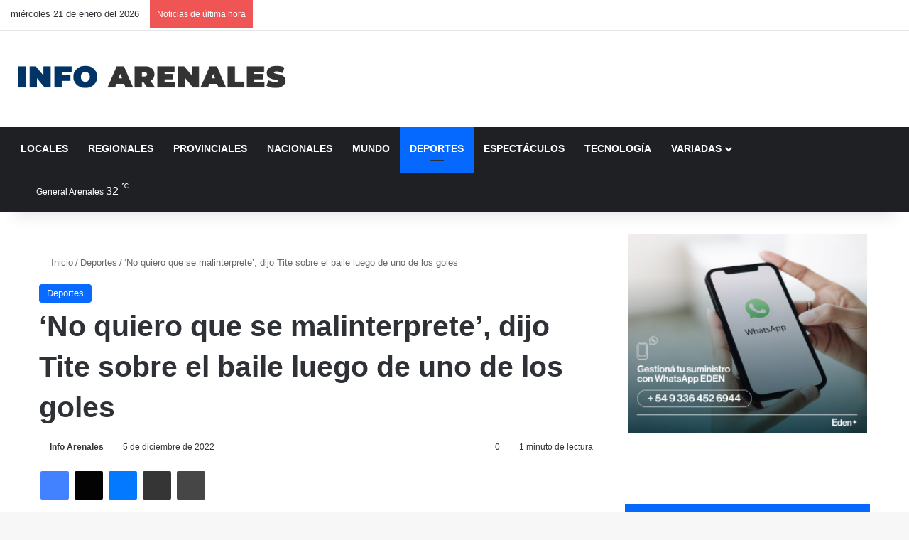

--- FILE ---
content_type: text/html; charset=UTF-8
request_url: https://infoarenales.com/2022/12/05/no-quiero-que-se-malinterprete-dijo-tite-sobre-el-baile-luego-de-uno-de-los-goles/
body_size: 42519
content:
<!DOCTYPE html><html lang="es" class="" data-skin="light" prefix="og: https://ogp.me/ns#"><head><script data-no-optimize="1">var litespeed_docref=sessionStorage.getItem("litespeed_docref");litespeed_docref&&(Object.defineProperty(document,"referrer",{get:function(){return litespeed_docref}}),sessionStorage.removeItem("litespeed_docref"));</script> <meta charset="UTF-8" /><link rel="profile" href="https://gmpg.org/xfn/11" /><meta http-equiv='x-dns-prefetch-control' content='on'><link rel='dns-prefetch' href='//cdnjs.cloudflare.com' /><link rel='dns-prefetch' href='//ajax.googleapis.com' /><link rel='dns-prefetch' href='//fonts.googleapis.com' /><link rel='dns-prefetch' href='//fonts.gstatic.com' /><link rel='dns-prefetch' href='//s.gravatar.com' /><link rel='dns-prefetch' href='//www.google-analytics.com' /><link rel='preload' as='image' href='https://infoarenales.com/wp-content/uploads/2024/10/Logo-D.png'><link rel='preload' as='font' href='https://infoarenales.com/wp-content/themes/jannah/assets/fonts/tielabs-fonticon/tielabs-fonticon.woff' type='font/woff' crossorigin='anonymous' /><link rel='preload' as='font' href='https://infoarenales.com/wp-content/themes/jannah/assets/fonts/fontawesome/fa-solid-900.woff2' type='font/woff2' crossorigin='anonymous' /><link rel='preload' as='font' href='https://infoarenales.com/wp-content/themes/jannah/assets/fonts/fontawesome/fa-brands-400.woff2' type='font/woff2' crossorigin='anonymous' /><link rel='preload' as='font' href='https://infoarenales.com/wp-content/themes/jannah/assets/fonts/fontawesome/fa-regular-400.woff2' type='font/woff2' crossorigin='anonymous' /><link rel='preload' as='script' href='https://ajax.googleapis.com/ajax/libs/webfont/1/webfont.js'>
 <script id="google_gtagjs-js-consent-mode-data-layer" type="litespeed/javascript">window.dataLayer=window.dataLayer||[];function gtag(){dataLayer.push(arguments)}
gtag('consent','default',{"ad_personalization":"denied","ad_storage":"denied","ad_user_data":"denied","analytics_storage":"denied","functionality_storage":"denied","security_storage":"denied","personalization_storage":"denied","region":["AT","BE","BG","CH","CY","CZ","DE","DK","EE","ES","FI","FR","GB","GR","HR","HU","IE","IS","IT","LI","LT","LU","LV","MT","NL","NO","PL","PT","RO","SE","SI","SK"],"wait_for_update":500});window._googlesitekitConsentCategoryMap={"statistics":["analytics_storage"],"marketing":["ad_storage","ad_user_data","ad_personalization"],"functional":["functionality_storage","security_storage"],"preferences":["personalization_storage"]};window._googlesitekitConsents={"ad_personalization":"denied","ad_storage":"denied","ad_user_data":"denied","analytics_storage":"denied","functionality_storage":"denied","security_storage":"denied","personalization_storage":"denied","region":["AT","BE","BG","CH","CY","CZ","DE","DK","EE","ES","FI","FR","GB","GR","HR","HU","IE","IS","IT","LI","LT","LU","LV","MT","NL","NO","PL","PT","RO","SE","SI","SK"],"wait_for_update":500}</script> <title>&#039;No Quiero Que Se Malinterprete&#039;, Dijo Tite Sobre El Baile Luego De Uno De Los Goles | Info Arenales</title><meta name="description" content="El entrenador del seleccionado brasileño, Tite, aclaró este lunes que el baile que realizó junto a los futbolistas en el festejo del gol de Richarlison fue"/><meta name="robots" content="follow, index, max-snippet:-1, max-video-preview:-1, max-image-preview:large"/><link rel="canonical" href="https://infoarenales.com/2022/12/05/no-quiero-que-se-malinterprete-dijo-tite-sobre-el-baile-luego-de-uno-de-los-goles/" /><meta property="og:locale" content="es_ES" /><meta property="og:type" content="article" /><meta property="og:title" content="&#039;No Quiero Que Se Malinterprete&#039;, Dijo Tite Sobre El Baile Luego De Uno De Los Goles | Info Arenales" /><meta property="og:description" content="El entrenador del seleccionado brasileño, Tite, aclaró este lunes que el baile que realizó junto a los futbolistas en el festejo del gol de Richarlison fue" /><meta property="og:url" content="https://infoarenales.com/2022/12/05/no-quiero-que-se-malinterprete-dijo-tite-sobre-el-baile-luego-de-uno-de-los-goles/" /><meta property="og:site_name" content="Info Arenales" /><meta property="article:publisher" content="https://www.facebook.com/infoarenales" /><meta property="article:author" content="http://Facebook.com/Infoarenales" /><meta property="article:tag" content="Brasil" /><meta property="article:tag" content="Copa del Mundo" /><meta property="article:tag" content="Neymar" /><meta property="article:tag" content="Qatar 2022" /><meta property="article:tag" content="Tite" /><meta property="article:section" content="Deportes" /><meta property="og:updated_time" content="2022-12-05T22:59:04-03:00" /><meta property="fb:app_id" content="1557001124327617" /><meta property="article:published_time" content="2022-12-05T22:59:03-03:00" /><meta property="article:modified_time" content="2022-12-05T22:59:04-03:00" /><meta name="twitter:card" content="summary_large_image" /><meta name="twitter:title" content="&#039;No Quiero Que Se Malinterprete&#039;, Dijo Tite Sobre El Baile Luego De Uno De Los Goles | Info Arenales" /><meta name="twitter:description" content="El entrenador del seleccionado brasileño, Tite, aclaró este lunes que el baile que realizó junto a los futbolistas en el festejo del gol de Richarlison fue" /><meta name="twitter:site" content="@infoarenales" /><meta name="twitter:creator" content="@infoarenales" /><meta name="twitter:label1" content="Escrito por" /><meta name="twitter:data1" content="Info Arenales" /><meta name="twitter:label2" content="Tiempo de lectura" /><meta name="twitter:data2" content="1 minuto" /> <script type="application/ld+json" class="rank-math-schema-pro">{"@context":"https://schema.org","@graph":[{"@type":"Place","@id":"https://infoarenales.com/#place","address":{"@type":"PostalAddress","addressLocality":"General Arenales","addressRegion":"Buenos Aires","postalCode":"6005","addressCountry":"Argentina"}},{"@type":["NewsMediaOrganization","Organization"],"@id":"https://infoarenales.com/#organization","name":"Info Arenales","url":"https://infoarenales.com","sameAs":["https://www.facebook.com/infoarenales","https://twitter.com/infoarenales"],"email":"contacto@infoarenales.com","address":{"@type":"PostalAddress","addressLocality":"General Arenales","addressRegion":"Buenos Aires","postalCode":"6005","addressCountry":"Argentina"},"logo":{"@type":"ImageObject","@id":"https://infoarenales.com/#logo","url":"https://infoarenales.com/wp-content/uploads/2024/10/Logo-D.png","contentUrl":"https://infoarenales.com/wp-content/uploads/2024/10/Logo-D.png","caption":"Info Arenales","inLanguage":"es","width":"570","height":"76"},"location":{"@id":"https://infoarenales.com/#place"}},{"@type":"WebSite","@id":"https://infoarenales.com/#website","url":"https://infoarenales.com","name":"Info Arenales","publisher":{"@id":"https://infoarenales.com/#organization"},"inLanguage":"es"},{"@type":"BreadcrumbList","@id":"https://infoarenales.com/2022/12/05/no-quiero-que-se-malinterprete-dijo-tite-sobre-el-baile-luego-de-uno-de-los-goles/#breadcrumb","itemListElement":[{"@type":"ListItem","position":"1","item":{"@id":"https://infoarenales.com","name":"Inicio"}},{"@type":"ListItem","position":"2","item":{"@id":"https://infoarenales.com/deportes/","name":"Deportes"}},{"@type":"ListItem","position":"3","item":{"@id":"https://infoarenales.com/2022/12/05/no-quiero-que-se-malinterprete-dijo-tite-sobre-el-baile-luego-de-uno-de-los-goles/","name":"&#8216;No quiero que se malinterprete&#8217;, dijo Tite sobre el baile luego de uno de los goles"}}]},{"@type":"WebPage","@id":"https://infoarenales.com/2022/12/05/no-quiero-que-se-malinterprete-dijo-tite-sobre-el-baile-luego-de-uno-de-los-goles/#webpage","url":"https://infoarenales.com/2022/12/05/no-quiero-que-se-malinterprete-dijo-tite-sobre-el-baile-luego-de-uno-de-los-goles/","name":"&#039;No Quiero Que Se Malinterprete&#039;, Dijo Tite Sobre El Baile Luego De Uno De Los Goles | Info Arenales","datePublished":"2022-12-05T22:59:03-03:00","dateModified":"2022-12-05T22:59:04-03:00","isPartOf":{"@id":"https://infoarenales.com/#website"},"inLanguage":"es","breadcrumb":{"@id":"https://infoarenales.com/2022/12/05/no-quiero-que-se-malinterprete-dijo-tite-sobre-el-baile-luego-de-uno-de-los-goles/#breadcrumb"}},{"@type":"Person","@id":"https://infoarenales.com/author/admin/","name":"Info Arenales","description":"Info Arenales, noticias del distrito de General Arenales, deportes, pol\u00edtica, ascension, ferre, arribe\u00f1os, la angelita, la trinidad","url":"https://infoarenales.com/author/admin/","image":{"@type":"ImageObject","@id":"https://infoarenales.com/wp-content/litespeed/avatar/693d9963f084039769d4b03382fc552f.jpg?ver=1768525917","url":"https://infoarenales.com/wp-content/litespeed/avatar/693d9963f084039769d4b03382fc552f.jpg?ver=1768525917","caption":"Info Arenales","inLanguage":"es"},"sameAs":["http://Facebook.com/Infoarenales"],"worksFor":{"@id":"https://infoarenales.com/#organization"}},{"@type":"NewsArticle","headline":"&#039;No Quiero Que Se Malinterprete&#039;, Dijo Tite Sobre El Baile Luego De Uno De Los Goles | Info Arenales","datePublished":"2022-12-05T22:59:03-03:00","dateModified":"2022-12-05T22:59:04-03:00","articleSection":"Deportes","author":{"@id":"https://infoarenales.com/author/admin/","name":"Info Arenales"},"publisher":{"@id":"https://infoarenales.com/#organization"},"description":"El entrenador del seleccionado brasile\u00f1o, Tite, aclar\u00f3 este lunes que el baile que realiz\u00f3 junto a los futbolistas en el festejo del gol de Richarlison fue","copyrightYear":"2022","copyrightHolder":{"@id":"https://infoarenales.com/#organization"},"name":"&#039;No Quiero Que Se Malinterprete&#039;, Dijo Tite Sobre El Baile Luego De Uno De Los Goles | Info Arenales","@id":"https://infoarenales.com/2022/12/05/no-quiero-que-se-malinterprete-dijo-tite-sobre-el-baile-luego-de-uno-de-los-goles/#richSnippet","isPartOf":{"@id":"https://infoarenales.com/2022/12/05/no-quiero-que-se-malinterprete-dijo-tite-sobre-el-baile-luego-de-uno-de-los-goles/#webpage"},"inLanguage":"es","mainEntityOfPage":{"@id":"https://infoarenales.com/2022/12/05/no-quiero-que-se-malinterprete-dijo-tite-sobre-el-baile-luego-de-uno-de-los-goles/#webpage"}}]}</script> <link rel='dns-prefetch' href='//www.googletagmanager.com' /><link rel='dns-prefetch' href='//stats.wp.com' /><link rel='dns-prefetch' href='//pagead2.googlesyndication.com' /><link rel='dns-prefetch' href='//fundingchoicesmessages.google.com' /><link rel='preconnect' href='//i0.wp.com' /><link rel='preconnect' href='//c0.wp.com' /><link rel="alternate" type="application/rss+xml" title="Info Arenales &raquo; Feed" href="https://infoarenales.com/feed/" /> <script type="litespeed/javascript">try{if('undefined'!=typeof localStorage){var tieSkin=localStorage.getItem('tie-skin')}
var html=document.getElementsByTagName('html')[0].classList,htmlSkin='light';if(html.contains('dark-skin')){htmlSkin='dark'}
if(tieSkin!=null&&tieSkin!=htmlSkin){html.add('tie-skin-inverted');var tieSkinInverted=!0}
if(tieSkin=='dark'){html.add('dark-skin')}else if(tieSkin=='light'){html.remove('dark-skin')}}catch(e){console.log(e)}</script> <style type="text/css">:root{				
			--tie-preset-gradient-1: linear-gradient(135deg, rgba(6, 147, 227, 1) 0%, rgb(155, 81, 224) 100%);
			--tie-preset-gradient-2: linear-gradient(135deg, rgb(122, 220, 180) 0%, rgb(0, 208, 130) 100%);
			--tie-preset-gradient-3: linear-gradient(135deg, rgba(252, 185, 0, 1) 0%, rgba(255, 105, 0, 1) 100%);
			--tie-preset-gradient-4: linear-gradient(135deg, rgba(255, 105, 0, 1) 0%, rgb(207, 46, 46) 100%);
			--tie-preset-gradient-5: linear-gradient(135deg, rgb(238, 238, 238) 0%, rgb(169, 184, 195) 100%);
			--tie-preset-gradient-6: linear-gradient(135deg, rgb(74, 234, 220) 0%, rgb(151, 120, 209) 20%, rgb(207, 42, 186) 40%, rgb(238, 44, 130) 60%, rgb(251, 105, 98) 80%, rgb(254, 248, 76) 100%);
			--tie-preset-gradient-7: linear-gradient(135deg, rgb(255, 206, 236) 0%, rgb(152, 150, 240) 100%);
			--tie-preset-gradient-8: linear-gradient(135deg, rgb(254, 205, 165) 0%, rgb(254, 45, 45) 50%, rgb(107, 0, 62) 100%);
			--tie-preset-gradient-9: linear-gradient(135deg, rgb(255, 203, 112) 0%, rgb(199, 81, 192) 50%, rgb(65, 88, 208) 100%);
			--tie-preset-gradient-10: linear-gradient(135deg, rgb(255, 245, 203) 0%, rgb(182, 227, 212) 50%, rgb(51, 167, 181) 100%);
			--tie-preset-gradient-11: linear-gradient(135deg, rgb(202, 248, 128) 0%, rgb(113, 206, 126) 100%);
			--tie-preset-gradient-12: linear-gradient(135deg, rgb(2, 3, 129) 0%, rgb(40, 116, 252) 100%);
			--tie-preset-gradient-13: linear-gradient(135deg, #4D34FA, #ad34fa);
			--tie-preset-gradient-14: linear-gradient(135deg, #0057FF, #31B5FF);
			--tie-preset-gradient-15: linear-gradient(135deg, #FF007A, #FF81BD);
			--tie-preset-gradient-16: linear-gradient(135deg, #14111E, #4B4462);
			--tie-preset-gradient-17: linear-gradient(135deg, #F32758, #FFC581);

			
					--main-nav-background: #1f2024;
					--main-nav-secondry-background: rgba(0,0,0,0.2);
					--main-nav-primary-color: #0088ff;
					--main-nav-contrast-primary-color: #FFFFFF;
					--main-nav-text-color: #FFFFFF;
					--main-nav-secondry-text-color: rgba(225,255,255,0.5);
					--main-nav-main-border-color: rgba(255,255,255,0.07);
					--main-nav-secondry-border-color: rgba(255,255,255,0.04);
				
			}</style><meta name="viewport" content="width=device-width, initial-scale=1.0" /><style id='wp-img-auto-sizes-contain-inline-css' type='text/css'>img:is([sizes=auto i],[sizes^="auto," i]){contain-intrinsic-size:3000px 1500px}
/*# sourceURL=wp-img-auto-sizes-contain-inline-css */</style><style>1{content-visibility:auto;contain-intrinsic-size:1px 1000px;}</style><link data-optimized="2" rel="stylesheet" href="https://infoarenales.com/wp-content/litespeed/css/5dc80bb12db226c0c764c1057ad85872.css?ver=51b5f" /><link rel='stylesheet' id='mediaelement-css' href='https://c0.wp.com/c/6.9/wp-includes/js/mediaelement/mediaelementplayer-legacy.min.css' type='text/css' media='all' /><link rel='stylesheet' id='wp-mediaelement-css' href='https://c0.wp.com/c/6.9/wp-includes/js/mediaelement/wp-mediaelement.min.css' type='text/css' media='all' /><style id='jetpack-sharing-buttons-style-inline-css' type='text/css'>.jetpack-sharing-buttons__services-list{display:flex;flex-direction:row;flex-wrap:wrap;gap:0;list-style-type:none;margin:5px;padding:0}.jetpack-sharing-buttons__services-list.has-small-icon-size{font-size:12px}.jetpack-sharing-buttons__services-list.has-normal-icon-size{font-size:16px}.jetpack-sharing-buttons__services-list.has-large-icon-size{font-size:24px}.jetpack-sharing-buttons__services-list.has-huge-icon-size{font-size:36px}@media print{.jetpack-sharing-buttons__services-list{display:none!important}}.editor-styles-wrapper .wp-block-jetpack-sharing-buttons{gap:0;padding-inline-start:0}ul.jetpack-sharing-buttons__services-list.has-background{padding:1.25em 2.375em}
/*# sourceURL=https://infoarenales.com/wp-content/plugins/jetpack/_inc/blocks/sharing-buttons/view.css */</style><style id='global-styles-inline-css' type='text/css'>:root{--wp--preset--aspect-ratio--square: 1;--wp--preset--aspect-ratio--4-3: 4/3;--wp--preset--aspect-ratio--3-4: 3/4;--wp--preset--aspect-ratio--3-2: 3/2;--wp--preset--aspect-ratio--2-3: 2/3;--wp--preset--aspect-ratio--16-9: 16/9;--wp--preset--aspect-ratio--9-16: 9/16;--wp--preset--color--black: #000000;--wp--preset--color--cyan-bluish-gray: #abb8c3;--wp--preset--color--white: #ffffff;--wp--preset--color--pale-pink: #f78da7;--wp--preset--color--vivid-red: #cf2e2e;--wp--preset--color--luminous-vivid-orange: #ff6900;--wp--preset--color--luminous-vivid-amber: #fcb900;--wp--preset--color--light-green-cyan: #7bdcb5;--wp--preset--color--vivid-green-cyan: #00d084;--wp--preset--color--pale-cyan-blue: #8ed1fc;--wp--preset--color--vivid-cyan-blue: #0693e3;--wp--preset--color--vivid-purple: #9b51e0;--wp--preset--color--global-color: #0088ff;--wp--preset--gradient--vivid-cyan-blue-to-vivid-purple: linear-gradient(135deg,rgb(6,147,227) 0%,rgb(155,81,224) 100%);--wp--preset--gradient--light-green-cyan-to-vivid-green-cyan: linear-gradient(135deg,rgb(122,220,180) 0%,rgb(0,208,130) 100%);--wp--preset--gradient--luminous-vivid-amber-to-luminous-vivid-orange: linear-gradient(135deg,rgb(252,185,0) 0%,rgb(255,105,0) 100%);--wp--preset--gradient--luminous-vivid-orange-to-vivid-red: linear-gradient(135deg,rgb(255,105,0) 0%,rgb(207,46,46) 100%);--wp--preset--gradient--very-light-gray-to-cyan-bluish-gray: linear-gradient(135deg,rgb(238,238,238) 0%,rgb(169,184,195) 100%);--wp--preset--gradient--cool-to-warm-spectrum: linear-gradient(135deg,rgb(74,234,220) 0%,rgb(151,120,209) 20%,rgb(207,42,186) 40%,rgb(238,44,130) 60%,rgb(251,105,98) 80%,rgb(254,248,76) 100%);--wp--preset--gradient--blush-light-purple: linear-gradient(135deg,rgb(255,206,236) 0%,rgb(152,150,240) 100%);--wp--preset--gradient--blush-bordeaux: linear-gradient(135deg,rgb(254,205,165) 0%,rgb(254,45,45) 50%,rgb(107,0,62) 100%);--wp--preset--gradient--luminous-dusk: linear-gradient(135deg,rgb(255,203,112) 0%,rgb(199,81,192) 50%,rgb(65,88,208) 100%);--wp--preset--gradient--pale-ocean: linear-gradient(135deg,rgb(255,245,203) 0%,rgb(182,227,212) 50%,rgb(51,167,181) 100%);--wp--preset--gradient--electric-grass: linear-gradient(135deg,rgb(202,248,128) 0%,rgb(113,206,126) 100%);--wp--preset--gradient--midnight: linear-gradient(135deg,rgb(2,3,129) 0%,rgb(40,116,252) 100%);--wp--preset--font-size--small: 13px;--wp--preset--font-size--medium: 20px;--wp--preset--font-size--large: 36px;--wp--preset--font-size--x-large: 42px;--wp--preset--spacing--20: 0.44rem;--wp--preset--spacing--30: 0.67rem;--wp--preset--spacing--40: 1rem;--wp--preset--spacing--50: 1.5rem;--wp--preset--spacing--60: 2.25rem;--wp--preset--spacing--70: 3.38rem;--wp--preset--spacing--80: 5.06rem;--wp--preset--shadow--natural: 6px 6px 9px rgba(0, 0, 0, 0.2);--wp--preset--shadow--deep: 12px 12px 50px rgba(0, 0, 0, 0.4);--wp--preset--shadow--sharp: 6px 6px 0px rgba(0, 0, 0, 0.2);--wp--preset--shadow--outlined: 6px 6px 0px -3px rgb(255, 255, 255), 6px 6px rgb(0, 0, 0);--wp--preset--shadow--crisp: 6px 6px 0px rgb(0, 0, 0);}:where(.is-layout-flex){gap: 0.5em;}:where(.is-layout-grid){gap: 0.5em;}body .is-layout-flex{display: flex;}.is-layout-flex{flex-wrap: wrap;align-items: center;}.is-layout-flex > :is(*, div){margin: 0;}body .is-layout-grid{display: grid;}.is-layout-grid > :is(*, div){margin: 0;}:where(.wp-block-columns.is-layout-flex){gap: 2em;}:where(.wp-block-columns.is-layout-grid){gap: 2em;}:where(.wp-block-post-template.is-layout-flex){gap: 1.25em;}:where(.wp-block-post-template.is-layout-grid){gap: 1.25em;}.has-black-color{color: var(--wp--preset--color--black) !important;}.has-cyan-bluish-gray-color{color: var(--wp--preset--color--cyan-bluish-gray) !important;}.has-white-color{color: var(--wp--preset--color--white) !important;}.has-pale-pink-color{color: var(--wp--preset--color--pale-pink) !important;}.has-vivid-red-color{color: var(--wp--preset--color--vivid-red) !important;}.has-luminous-vivid-orange-color{color: var(--wp--preset--color--luminous-vivid-orange) !important;}.has-luminous-vivid-amber-color{color: var(--wp--preset--color--luminous-vivid-amber) !important;}.has-light-green-cyan-color{color: var(--wp--preset--color--light-green-cyan) !important;}.has-vivid-green-cyan-color{color: var(--wp--preset--color--vivid-green-cyan) !important;}.has-pale-cyan-blue-color{color: var(--wp--preset--color--pale-cyan-blue) !important;}.has-vivid-cyan-blue-color{color: var(--wp--preset--color--vivid-cyan-blue) !important;}.has-vivid-purple-color{color: var(--wp--preset--color--vivid-purple) !important;}.has-black-background-color{background-color: var(--wp--preset--color--black) !important;}.has-cyan-bluish-gray-background-color{background-color: var(--wp--preset--color--cyan-bluish-gray) !important;}.has-white-background-color{background-color: var(--wp--preset--color--white) !important;}.has-pale-pink-background-color{background-color: var(--wp--preset--color--pale-pink) !important;}.has-vivid-red-background-color{background-color: var(--wp--preset--color--vivid-red) !important;}.has-luminous-vivid-orange-background-color{background-color: var(--wp--preset--color--luminous-vivid-orange) !important;}.has-luminous-vivid-amber-background-color{background-color: var(--wp--preset--color--luminous-vivid-amber) !important;}.has-light-green-cyan-background-color{background-color: var(--wp--preset--color--light-green-cyan) !important;}.has-vivid-green-cyan-background-color{background-color: var(--wp--preset--color--vivid-green-cyan) !important;}.has-pale-cyan-blue-background-color{background-color: var(--wp--preset--color--pale-cyan-blue) !important;}.has-vivid-cyan-blue-background-color{background-color: var(--wp--preset--color--vivid-cyan-blue) !important;}.has-vivid-purple-background-color{background-color: var(--wp--preset--color--vivid-purple) !important;}.has-black-border-color{border-color: var(--wp--preset--color--black) !important;}.has-cyan-bluish-gray-border-color{border-color: var(--wp--preset--color--cyan-bluish-gray) !important;}.has-white-border-color{border-color: var(--wp--preset--color--white) !important;}.has-pale-pink-border-color{border-color: var(--wp--preset--color--pale-pink) !important;}.has-vivid-red-border-color{border-color: var(--wp--preset--color--vivid-red) !important;}.has-luminous-vivid-orange-border-color{border-color: var(--wp--preset--color--luminous-vivid-orange) !important;}.has-luminous-vivid-amber-border-color{border-color: var(--wp--preset--color--luminous-vivid-amber) !important;}.has-light-green-cyan-border-color{border-color: var(--wp--preset--color--light-green-cyan) !important;}.has-vivid-green-cyan-border-color{border-color: var(--wp--preset--color--vivid-green-cyan) !important;}.has-pale-cyan-blue-border-color{border-color: var(--wp--preset--color--pale-cyan-blue) !important;}.has-vivid-cyan-blue-border-color{border-color: var(--wp--preset--color--vivid-cyan-blue) !important;}.has-vivid-purple-border-color{border-color: var(--wp--preset--color--vivid-purple) !important;}.has-vivid-cyan-blue-to-vivid-purple-gradient-background{background: var(--wp--preset--gradient--vivid-cyan-blue-to-vivid-purple) !important;}.has-light-green-cyan-to-vivid-green-cyan-gradient-background{background: var(--wp--preset--gradient--light-green-cyan-to-vivid-green-cyan) !important;}.has-luminous-vivid-amber-to-luminous-vivid-orange-gradient-background{background: var(--wp--preset--gradient--luminous-vivid-amber-to-luminous-vivid-orange) !important;}.has-luminous-vivid-orange-to-vivid-red-gradient-background{background: var(--wp--preset--gradient--luminous-vivid-orange-to-vivid-red) !important;}.has-very-light-gray-to-cyan-bluish-gray-gradient-background{background: var(--wp--preset--gradient--very-light-gray-to-cyan-bluish-gray) !important;}.has-cool-to-warm-spectrum-gradient-background{background: var(--wp--preset--gradient--cool-to-warm-spectrum) !important;}.has-blush-light-purple-gradient-background{background: var(--wp--preset--gradient--blush-light-purple) !important;}.has-blush-bordeaux-gradient-background{background: var(--wp--preset--gradient--blush-bordeaux) !important;}.has-luminous-dusk-gradient-background{background: var(--wp--preset--gradient--luminous-dusk) !important;}.has-pale-ocean-gradient-background{background: var(--wp--preset--gradient--pale-ocean) !important;}.has-electric-grass-gradient-background{background: var(--wp--preset--gradient--electric-grass) !important;}.has-midnight-gradient-background{background: var(--wp--preset--gradient--midnight) !important;}.has-small-font-size{font-size: var(--wp--preset--font-size--small) !important;}.has-medium-font-size{font-size: var(--wp--preset--font-size--medium) !important;}.has-large-font-size{font-size: var(--wp--preset--font-size--large) !important;}.has-x-large-font-size{font-size: var(--wp--preset--font-size--x-large) !important;}
:where(.wp-block-columns.is-layout-flex){gap: 2em;}:where(.wp-block-columns.is-layout-grid){gap: 2em;}
:root :where(.wp-block-pullquote){font-size: 1.5em;line-height: 1.6;}
:where(.wp-block-post-template.is-layout-flex){gap: 1.25em;}:where(.wp-block-post-template.is-layout-grid){gap: 1.25em;}
:where(.wp-block-term-template.is-layout-flex){gap: 1.25em;}:where(.wp-block-term-template.is-layout-grid){gap: 1.25em;}
/*# sourceURL=global-styles-inline-css */</style><style id='tie-theme-child-css-inline-css' type='text/css'>.wf-active .logo-text,.wf-active h1,.wf-active h2,.wf-active h3,.wf-active h4,.wf-active h5,.wf-active h6,.wf-active .the-subtitle{font-family: 'Poppins';}#main-nav .main-menu > ul > li > a{text-transform: uppercase;}.social-icons-item .custom-link-1-social-icon{background-color: #333 !important;}.social-icons-item .custom-link-1-social-icon span{color: #333;}.tie-cat-32669,.tie-cat-item-32669 > span{background-color:#e67e22 !important;color:#FFFFFF !important;}.tie-cat-32669:after{border-top-color:#e67e22 !important;}.tie-cat-32669:hover{background-color:#c86004 !important;}.tie-cat-32669:hover:after{border-top-color:#c86004 !important;}.tie-cat-34157,.tie-cat-item-34157 > span{background-color:#2ecc71 !important;color:#FFFFFF !important;}.tie-cat-34157:after{border-top-color:#2ecc71 !important;}.tie-cat-34157:hover{background-color:#10ae53 !important;}.tie-cat-34157:hover:after{border-top-color:#10ae53 !important;}.tie-cat-34159,.tie-cat-item-34159 > span{background-color:#9b59b6 !important;color:#FFFFFF !important;}.tie-cat-34159:after{border-top-color:#9b59b6 !important;}.tie-cat-34159:hover{background-color:#7d3b98 !important;}.tie-cat-34159:hover:after{border-top-color:#7d3b98 !important;}.tie-cat-34160,.tie-cat-item-34160 > span{background-color:#34495e !important;color:#FFFFFF !important;}.tie-cat-34160:after{border-top-color:#34495e !important;}.tie-cat-34160:hover{background-color:#162b40 !important;}.tie-cat-34160:hover:after{border-top-color:#162b40 !important;}.tie-cat-34161,.tie-cat-item-34161 > span{background-color:#795548 !important;color:#FFFFFF !important;}.tie-cat-34161:after{border-top-color:#795548 !important;}.tie-cat-34161:hover{background-color:#5b372a !important;}.tie-cat-34161:hover:after{border-top-color:#5b372a !important;}.tie-cat-4368,.tie-cat-item-4368 > span{background-color:#4CAF50 !important;color:#FFFFFF !important;}.tie-cat-4368:after{border-top-color:#4CAF50 !important;}.tie-cat-4368:hover{background-color:#2e9132 !important;}.tie-cat-4368:hover:after{border-top-color:#2e9132 !important;}.meta-views.meta-item .tie-icon-fire:before{content: "\f06e" !important;}@media (max-width: 991px){.side-aside.normal-side{background: #2f88d6;background: -webkit-linear-gradient(135deg,#5933a2,#2f88d6 );background: -moz-linear-gradient(135deg,#5933a2,#2f88d6 );background: -o-linear-gradient(135deg,#5933a2,#2f88d6 );background: linear-gradient(135deg,#2f88d6,#5933a2 );}}
/*# sourceURL=tie-theme-child-css-inline-css */</style> <script type="litespeed/javascript" data-src="https://c0.wp.com/c/6.9/wp-includes/js/jquery/jquery.min.js" id="jquery-core-js"></script> <script type="litespeed/javascript" data-src="https://c0.wp.com/c/6.9/wp-includes/js/jquery/jquery-migrate.min.js" id="jquery-migrate-js"></script> 
 <script type="litespeed/javascript" data-src="https://www.googletagmanager.com/gtag/js?id=G-ZMMRLHGDQD" id="google_gtagjs-js"></script> <script id="google_gtagjs-js-after" type="litespeed/javascript">window.dataLayer=window.dataLayer||[];function gtag(){dataLayer.push(arguments)}
gtag("set","linker",{"domains":["infoarenales.com"]});gtag("js",new Date());gtag("set","developer_id.dZTNiMT",!0);gtag("config","G-ZMMRLHGDQD",{"googlesitekit_post_type":"post","googlesitekit_post_author":"Info Arenales","googlesitekit_post_date":"20221205"})</script> <link rel="https://api.w.org/" href="https://infoarenales.com/wp-json/" /><link rel="alternate" title="JSON" type="application/json" href="https://infoarenales.com/wp-json/wp/v2/posts/2537191" /><meta name="generator" content="WordPress 6.9" /><link rel='shortlink' href='https://infoarenales.com/?p=2537191' /><meta property="fb:app_id" content="1557001124327617"/><link rel='dns-prefetch' href='https://i0.wp.com/'><link rel='preconnect' href='https://i0.wp.com/' crossorigin><link rel='dns-prefetch' href='https://i1.wp.com/'><link rel='preconnect' href='https://i1.wp.com/' crossorigin><link rel='dns-prefetch' href='https://i2.wp.com/'><link rel='preconnect' href='https://i2.wp.com/' crossorigin><link rel='dns-prefetch' href='https://i3.wp.com/'><link rel='preconnect' href='https://i3.wp.com/' crossorigin><meta property="og:image" content="https://i2.wp.com/www.telam.com.ar/thumbs/bluesteel/advf/imagenes/2022/12/638e95468c345_450.jpg?ssl=1" /><meta name="twitter:card" content="summary_large_image" /><meta name="twitter:title" content="&#8216;No quiero que se malinterprete&#8217;, dijo Tite sobre el baile luego de uno de los goles" /><meta name="twitter:description" content="" /><meta name="twitter:image" content="https://i2.wp.com/www.telam.com.ar/thumbs/bluesteel/advf/imagenes/2022/12/638e95468c345_450.jpg?ssl=1" /><meta name="generator" content="Site Kit by Google 1.170.0" /><style>.opm-widget-obits { font-family: inherit; margin: 0 0 15px 0; }
        .opm-widget-title { margin-bottom: 10px; }
        .opm-widget-list { list-style: none; padding: 0; margin: 0; }
        .opm-widget-item { display: flex; align-items: flex-start; margin-bottom: 12px; }
        .opm-widget-symbol { font-size: 28px; margin-right: 8px; line-height: 1; }
        .opm-widget-content { flex: 1; }
        .opm-widget-name { display: block; font-weight: bold; }
        .opm-widget-meta, .opm-widget-sepultura, .opm-widget-qepd { display: block; }</style><style>img#wpstats{display:none}</style><meta http-equiv="X-UA-Compatible" content="IE=edge"><meta name="google-adsense-platform-account" content="ca-host-pub-2644536267352236"><meta name="google-adsense-platform-domain" content="sitekit.withgoogle.com"><meta name="generator" content="Elementor 3.34.1; features: additional_custom_breakpoints; settings: css_print_method-external, google_font-enabled, font_display-auto"><style>.e-con.e-parent:nth-of-type(n+4):not(.e-lazyloaded):not(.e-no-lazyload),
				.e-con.e-parent:nth-of-type(n+4):not(.e-lazyloaded):not(.e-no-lazyload) * {
					background-image: none !important;
				}
				@media screen and (max-height: 1024px) {
					.e-con.e-parent:nth-of-type(n+3):not(.e-lazyloaded):not(.e-no-lazyload),
					.e-con.e-parent:nth-of-type(n+3):not(.e-lazyloaded):not(.e-no-lazyload) * {
						background-image: none !important;
					}
				}
				@media screen and (max-height: 640px) {
					.e-con.e-parent:nth-of-type(n+2):not(.e-lazyloaded):not(.e-no-lazyload),
					.e-con.e-parent:nth-of-type(n+2):not(.e-lazyloaded):not(.e-no-lazyload) * {
						background-image: none !important;
					}
				}</style> <script type="litespeed/javascript">(function(w,d,s,l,i){w[l]=w[l]||[];w[l].push({'gtm.start':new Date().getTime(),event:'gtm.js'});var f=d.getElementsByTagName(s)[0],j=d.createElement(s),dl=l!='dataLayer'?'&l='+l:'';j.async=!0;j.src='https://www.googletagmanager.com/gtm.js?id='+i+dl;f.parentNode.insertBefore(j,f)})(window,document,'script','dataLayer','GTM-54NSMCW')</script>  <script type="litespeed/javascript" data-src="https://pagead2.googlesyndication.com/pagead/js/adsbygoogle.js?client=ca-pub-2081055545077456&amp;host=ca-host-pub-2644536267352236" crossorigin="anonymous"></script>  <script type="litespeed/javascript" data-src="https://fundingchoicesmessages.google.com/i/pub-2081055545077456?ers=1" nonce="OfWyBI2-KOlD4KTkWYL11Q"></script><script nonce="OfWyBI2-KOlD4KTkWYL11Q" type="litespeed/javascript">(function(){function signalGooglefcPresent(){if(!window.frames.googlefcPresent){if(document.body){const iframe=document.createElement('iframe');iframe.style='width: 0; height: 0; border: none; z-index: -1000; left: -1000px; top: -1000px;';iframe.style.display='none';iframe.name='googlefcPresent';document.body.appendChild(iframe)}else{setTimeout(signalGooglefcPresent,0)}}}signalGooglefcPresent()})()</script>  <script type="litespeed/javascript">(function(){'use strict';function aa(a){var b=0;return function(){return b<a.length?{done:!1,value:a[b++]}:{done:!0}}}var ba="function"==typeof Object.defineProperties?Object.defineProperty:function(a,b,c){if(a==Array.prototype||a==Object.prototype)return a;a[b]=c.value;return a};function ea(a){a=["object"==typeof globalThis&&globalThis,a,"object"==typeof window&&window,"object"==typeof self&&self,"object"==typeof global&&global];for(var b=0;b<a.length;++b){var c=a[b];if(c&&c.Math==Math)return c}throw Error("Cannot find global object");}var fa=ea(this);function ha(a,b){if(b)a:{var c=fa;a=a.split(".");for(var d=0;d<a.length-1;d++){var e=a[d];if(!(e in c))break a;c=c[e]}a=a[a.length-1];d=c[a];b=b(d);b!=d&&null!=b&&ba(c,a,{configurable:!0,writable:!0,value:b})}}
var ia="function"==typeof Object.create?Object.create:function(a){function b(){}b.prototype=a;return new b},l;if("function"==typeof Object.setPrototypeOf)l=Object.setPrototypeOf;else{var m;a:{var ja={a:!0},ka={};try{ka.__proto__=ja;m=ka.a;break a}catch(a){}m=!1}l=m?function(a,b){a.__proto__=b;if(a.__proto__!==b)throw new TypeError(a+" is not extensible");return a}:null}var la=l;function n(a,b){a.prototype=ia(b.prototype);a.prototype.constructor=a;if(la)la(a,b);else for(var c in b)if("prototype"!=c)if(Object.defineProperties){var d=Object.getOwnPropertyDescriptor(b,c);d&&Object.defineProperty(a,c,d)}else a[c]=b[c];a.A=b.prototype}function ma(){for(var a=Number(this),b=[],c=a;c<arguments.length;c++)b[c-a]=arguments[c];return b}
var na="function"==typeof Object.assign?Object.assign:function(a,b){for(var c=1;c<arguments.length;c++){var d=arguments[c];if(d)for(var e in d)Object.prototype.hasOwnProperty.call(d,e)&&(a[e]=d[e])}return a};ha("Object.assign",function(a){return a||na});var p=this||self;function q(a){return a};var t,u;a:{for(var oa=["CLOSURE_FLAGS"],v=p,x=0;x<oa.length;x++)if(v=v[oa[x]],null==v){u=null;break a}u=v}var pa=u&&u[610401301];t=null!=pa?pa:!1;var z,qa=p.navigator;z=qa?qa.userAgentData||null:null;function A(a){return t?z?z.brands.some(function(b){return(b=b.brand)&&-1!=b.indexOf(a)}):!1:!1}function B(a){var b;a:{if(b=p.navigator)if(b=b.userAgent)break a;b=""}return-1!=b.indexOf(a)};function C(){return t?!!z&&0<z.brands.length:!1}function D(){return C()?A("Chromium"):(B("Chrome")||B("CriOS"))&&!(C()?0:B("Edge"))||B("Silk")};var ra=C()?!1:B("Trident")||B("MSIE");!B("Android")||D();D();B("Safari")&&(D()||(C()?0:B("Coast"))||(C()?0:B("Opera"))||(C()?0:B("Edge"))||(C()?A("Microsoft Edge"):B("Edg/"))||C()&&A("Opera"));var sa={},E=null;var ta="undefined"!==typeof Uint8Array,ua=!ra&&"function"===typeof btoa;var F="function"===typeof Symbol&&"symbol"===typeof Symbol()?Symbol():void 0,G=F?function(a,b){a[F]|=b}:function(a,b){void 0!==a.g?a.g|=b:Object.defineProperties(a,{g:{value:b,configurable:!0,writable:!0,enumerable:!1}})};function va(a){var b=H(a);1!==(b&1)&&(Object.isFrozen(a)&&(a=Array.prototype.slice.call(a)),I(a,b|1))}
var H=F?function(a){return a[F]|0}:function(a){return a.g|0},J=F?function(a){return a[F]}:function(a){return a.g},I=F?function(a,b){a[F]=b}:function(a,b){void 0!==a.g?a.g=b:Object.defineProperties(a,{g:{value:b,configurable:!0,writable:!0,enumerable:!1}})};function wa(){var a=[];G(a,1);return a}function xa(a,b){I(b,(a|0)&-99)}function K(a,b){I(b,(a|34)&-73)}function L(a){a=a>>11&1023;return 0===a?536870912:a};var M={};function N(a){return null!==a&&"object"===typeof a&&!Array.isArray(a)&&a.constructor===Object}var O,ya=[];I(ya,39);O=Object.freeze(ya);var P;function Q(a,b){P=b;a=new a(b);P=void 0;return a}
function R(a,b,c){null==a&&(a=P);P=void 0;if(null==a){var d=96;c?(a=[c],d|=512):a=[];b&&(d=d&-2095105|(b&1023)<<11)}else{if(!Array.isArray(a))throw Error();d=H(a);if(d&64)return a;d|=64;if(c&&(d|=512,c!==a[0]))throw Error();a:{c=a;var e=c.length;if(e){var f=e-1,g=c[f];if(N(g)){d|=256;b=(d>>9&1)-1;e=f-b;1024<=e&&(za(c,b,g),e=1023);d=d&-2095105|(e&1023)<<11;break a}}b&&(g=(d>>9&1)-1,b=Math.max(b,e-g),1024<b&&(za(c,g,{}),d|=256,b=1023),d=d&-2095105|(b&1023)<<11)}}I(a,d);return a}
function za(a,b,c){for(var d=1023+b,e=a.length,f=d;f<e;f++){var g=a[f];null!=g&&g!==c&&(c[f-b]=g)}a.length=d+1;a[d]=c};function Aa(a){switch(typeof a){case "number":return isFinite(a)?a:String(a);case "boolean":return a?1:0;case "object":if(a&&!Array.isArray(a)&&ta&&null!=a&&a instanceof Uint8Array){if(ua){for(var b="",c=0,d=a.length-10240;c<d;)b+=String.fromCharCode.apply(null,a.subarray(c,c+=10240));b+=String.fromCharCode.apply(null,c?a.subarray(c):a);a=btoa(b)}else{void 0===b&&(b=0);if(!E){E={};c="ABCDEFGHIJKLMNOPQRSTUVWXYZabcdefghijklmnopqrstuvwxyz0123456789".split("");d=["+/=","+/","-_=","-_.","-_"];for(var e=0;5>e;e++){var f=c.concat(d[e].split(""));sa[e]=f;for(var g=0;g<f.length;g++){var h=f[g];void 0===E[h]&&(E[h]=g)}}}b=sa[b];c=Array(Math.floor(a.length/3));d=b[64]||"";for(e=f=0;f<a.length-2;f+=3){var k=a[f],w=a[f+1];h=a[f+2];g=b[k>>2];k=b[(k&3)<<4|w>>4];w=b[(w&15)<<2|h>>6];h=b[h&63];c[e++]=g+k+w+h}g=0;h=d;switch(a.length-f){case 2:g=a[f+1],h=b[(g&15)<<2]||d;case 1:a=a[f],c[e]=b[a>>2]+b[(a&3)<<4|g>>4]+h+d}a=c.join("")}return a}}return a};function Ba(a,b,c){a=Array.prototype.slice.call(a);var d=a.length,e=b&256?a[d-1]:void 0;d+=e?-1:0;for(b=b&512?1:0;b<d;b++)a[b]=c(a[b]);if(e){b=a[b]={};for(var f in e)Object.prototype.hasOwnProperty.call(e,f)&&(b[f]=c(e[f]))}return a}function Da(a,b,c,d,e,f){if(null!=a){if(Array.isArray(a))a=e&&0==a.length&&H(a)&1?void 0:f&&H(a)&2?a:Ea(a,b,c,void 0!==d,e,f);else if(N(a)){var g={},h;for(h in a)Object.prototype.hasOwnProperty.call(a,h)&&(g[h]=Da(a[h],b,c,d,e,f));a=g}else a=b(a,d);return a}}
function Ea(a,b,c,d,e,f){var g=d||c?H(a):0;d=d?!!(g&32):void 0;a=Array.prototype.slice.call(a);for(var h=0;h<a.length;h++)a[h]=Da(a[h],b,c,d,e,f);c&&c(g,a);return a}function Fa(a){return a.s===M?a.toJSON():Aa(a)};function Ga(a,b,c){c=void 0===c?K:c;if(null!=a){if(ta&&a instanceof Uint8Array)return b?a:new Uint8Array(a);if(Array.isArray(a)){var d=H(a);if(d&2)return a;if(b&&!(d&64)&&(d&32||0===d))return I(a,d|34),a;a=Ea(a,Ga,d&4?K:c,!0,!1,!0);b=H(a);b&4&&b&2&&Object.freeze(a);return a}a.s===M&&(b=a.h,c=J(b),a=c&2?a:Q(a.constructor,Ha(b,c,!0)));return a}}function Ha(a,b,c){var d=c||b&2?K:xa,e=!!(b&32);a=Ba(a,b,function(f){return Ga(f,e,d)});G(a,32|(c?2:0));return a};function Ia(a,b){a=a.h;return Ja(a,J(a),b)}function Ja(a,b,c,d){if(-1===c)return null;if(c>=L(b)){if(b&256)return a[a.length-1][c]}else{var e=a.length;if(d&&b&256&&(d=a[e-1][c],null!=d))return d;b=c+((b>>9&1)-1);if(b<e)return a[b]}}function Ka(a,b,c,d,e){var f=L(b);if(c>=f||e){e=b;if(b&256)f=a[a.length-1];else{if(null==d)return;f=a[f+((b>>9&1)-1)]={};e|=256}f[c]=d;e&=-1025;e!==b&&I(a,e)}else a[c+((b>>9&1)-1)]=d,b&256&&(d=a[a.length-1],c in d&&delete d[c]),b&1024&&I(a,b&-1025)}
function La(a,b){var c=Ma;var d=void 0===d?!1:d;var e=a.h;var f=J(e),g=Ja(e,f,b,d);var h=!1;if(null==g||"object"!==typeof g||(h=Array.isArray(g))||g.s!==M)if(h){var k=h=H(g);0===k&&(k|=f&32);k|=f&2;k!==h&&I(g,k);c=new c(g)}else c=void 0;else c=g;c!==g&&null!=c&&Ka(e,f,b,c,d);e=c;if(null==e)return e;a=a.h;f=J(a);f&2||(g=e,c=g.h,h=J(c),g=h&2?Q(g.constructor,Ha(c,h,!1)):g,g!==e&&(e=g,Ka(a,f,b,e,d)));return e}function Na(a,b){a=Ia(a,b);return null==a||"string"===typeof a?a:void 0}
function Oa(a,b){a=Ia(a,b);return null!=a?a:0}function S(a,b){a=Na(a,b);return null!=a?a:""};function T(a,b,c){this.h=R(a,b,c)}T.prototype.toJSON=function(){var a=Ea(this.h,Fa,void 0,void 0,!1,!1);return Pa(this,a,!0)};T.prototype.s=M;T.prototype.toString=function(){return Pa(this,this.h,!1).toString()};function Pa(a,b,c){var d=a.constructor.v,e=L(J(c?a.h:b)),f=!1;if(d){if(!c){b=Array.prototype.slice.call(b);var g;if(b.length&&N(g=b[b.length-1]))for(f=0;f<d.length;f++)if(d[f]>=e){Object.assign(b[b.length-1]={},g);break}f=!0}e=b;c=!c;g=J(a.h);a=L(g);g=(g>>9&1)-1;for(var h,k,w=0;w<d.length;w++)if(k=d[w],k<a){k+=g;var r=e[k];null==r?e[k]=c?O:wa():c&&r!==O&&va(r)}else h||(r=void 0,e.length&&N(r=e[e.length-1])?h=r:e.push(h={})),r=h[k],null==h[k]?h[k]=c?O:wa():c&&r!==O&&va(r)}d=b.length;if(!d)return b;var Ca;if(N(h=b[d-1])){a:{var y=h;e={};c=!1;for(var ca in y)Object.prototype.hasOwnProperty.call(y,ca)&&(a=y[ca],Array.isArray(a)&&a!=a&&(c=!0),null!=a?e[ca]=a:c=!0);if(c){for(var rb in e){y=e;break a}y=null}}y!=h&&(Ca=!0);d--}for(;0<d;d--){h=b[d-1];if(null!=h)break;var cb=!0}if(!Ca&&!cb)return b;var da;f?da=b:da=Array.prototype.slice.call(b,0,d);b=da;f&&(b.length=d);y&&b.push(y);return b};function Qa(a){return function(b){if(null==b||""==b)b=new a;else{b=JSON.parse(b);if(!Array.isArray(b))throw Error(void 0);G(b,32);b=Q(a,b)}return b}};function Ra(a){this.h=R(a)}n(Ra,T);var Sa=Qa(Ra);var U;function V(a){this.g=a}V.prototype.toString=function(){return this.g+""};var Ta={};function Ua(){return Math.floor(2147483648*Math.random()).toString(36)+Math.abs(Math.floor(2147483648*Math.random())^Date.now()).toString(36)};function Va(a,b){b=String(b);"application/xhtml+xml"===a.contentType&&(b=b.toLowerCase());return a.createElement(b)}function Wa(a){this.g=a||p.document||document}Wa.prototype.appendChild=function(a,b){a.appendChild(b)};function Xa(a,b){a.src=b instanceof V&&b.constructor===V?b.g:"type_error:TrustedResourceUrl";var c,d;(c=(b=null==(d=(c=(a.ownerDocument&&a.ownerDocument.defaultView||window).document).querySelector)?void 0:d.call(c,"script[nonce]"))?b.nonce||b.getAttribute("nonce")||"":"")&&a.setAttribute("nonce",c)};function Ya(a){a=void 0===a?document:a;return a.createElement("script")};function Za(a,b,c,d,e,f){try{var g=a.g,h=Ya(g);h.async=!0;Xa(h,b);g.head.appendChild(h);h.addEventListener("load",function(){e();d&&g.head.removeChild(h)});h.addEventListener("error",function(){0<c?Za(a,b,c-1,d,e,f):(d&&g.head.removeChild(h),f())})}catch(k){f()}};var $a=p.atob("aHR0cHM6Ly93d3cuZ3N0YXRpYy5jb20vaW1hZ2VzL2ljb25zL21hdGVyaWFsL3N5c3RlbS8xeC93YXJuaW5nX2FtYmVyXzI0ZHAucG5n"),ab=p.atob("WW91IGFyZSBzZWVpbmcgdGhpcyBtZXNzYWdlIGJlY2F1c2UgYWQgb3Igc2NyaXB0IGJsb2NraW5nIHNvZnR3YXJlIGlzIGludGVyZmVyaW5nIHdpdGggdGhpcyBwYWdlLg=="),bb=p.atob("RGlzYWJsZSBhbnkgYWQgb3Igc2NyaXB0IGJsb2NraW5nIHNvZnR3YXJlLCB0aGVuIHJlbG9hZCB0aGlzIHBhZ2Uu");function db(a,b,c){this.i=a;this.l=new Wa(this.i);this.g=null;this.j=[];this.m=!1;this.u=b;this.o=c}
function eb(a){if(a.i.body&&!a.m){var b=function(){fb(a);p.setTimeout(function(){return gb(a,3)},50)};Za(a.l,a.u,2,!0,function(){p[a.o]||b()},b);a.m=!0}}
function fb(a){for(var b=W(1,5),c=0;c<b;c++){var d=X(a);a.i.body.appendChild(d);a.j.push(d)}b=X(a);b.style.bottom="0";b.style.left="0";b.style.position="fixed";b.style.width=W(100,110).toString()+"%";b.style.zIndex=W(2147483544,2147483644).toString();b.style["background-color"]=hb(249,259,242,252,219,229);b.style["box-shadow"]="0 0 12px #888";b.style.color=hb(0,10,0,10,0,10);b.style.display="flex";b.style["justify-content"]="center";b.style["font-family"]="Roboto, Arial";c=X(a);c.style.width=W(80,85).toString()+"%";c.style.maxWidth=W(750,775).toString()+"px";c.style.margin="24px";c.style.display="flex";c.style["align-items"]="flex-start";c.style["justify-content"]="center";d=Va(a.l.g,"IMG");d.className=Ua();d.src=$a;d.alt="Warning icon";d.style.height="24px";d.style.width="24px";d.style["padding-right"]="16px";var e=X(a),f=X(a);f.style["font-weight"]="bold";f.textContent=ab;var g=X(a);g.textContent=bb;Y(a,e,f);Y(a,e,g);Y(a,c,d);Y(a,c,e);Y(a,b,c);a.g=b;a.i.body.appendChild(a.g);b=W(1,5);for(c=0;c<b;c++)d=X(a),a.i.body.appendChild(d),a.j.push(d)}function Y(a,b,c){for(var d=W(1,5),e=0;e<d;e++){var f=X(a);b.appendChild(f)}b.appendChild(c);c=W(1,5);for(d=0;d<c;d++)e=X(a),b.appendChild(e)}function W(a,b){return Math.floor(a+Math.random()*(b-a))}function hb(a,b,c,d,e,f){return"rgb("+W(Math.max(a,0),Math.min(b,255)).toString()+","+W(Math.max(c,0),Math.min(d,255)).toString()+","+W(Math.max(e,0),Math.min(f,255)).toString()+")"}function X(a){a=Va(a.l.g,"DIV");a.className=Ua();return a}
function gb(a,b){0>=b||null!=a.g&&0!=a.g.offsetHeight&&0!=a.g.offsetWidth||(ib(a),fb(a),p.setTimeout(function(){return gb(a,b-1)},50))}
function ib(a){var b=a.j;var c="undefined"!=typeof Symbol&&Symbol.iterator&&b[Symbol.iterator];if(c)b=c.call(b);else if("number"==typeof b.length)b={next:aa(b)};else throw Error(String(b)+" is not an iterable or ArrayLike");for(c=b.next();!c.done;c=b.next())(c=c.value)&&c.parentNode&&c.parentNode.removeChild(c);a.j=[];(b=a.g)&&b.parentNode&&b.parentNode.removeChild(b);a.g=null};function jb(a,b,c,d,e){function f(k){document.body?g(document.body):0<k?p.setTimeout(function(){f(k-1)},e):b()}function g(k){k.appendChild(h);p.setTimeout(function(){h?(0!==h.offsetHeight&&0!==h.offsetWidth?b():a(),h.parentNode&&h.parentNode.removeChild(h)):a()},d)}var h=kb(c);f(3)}function kb(a){var b=document.createElement("div");b.className=a;b.style.width="1px";b.style.height="1px";b.style.position="absolute";b.style.left="-10000px";b.style.top="-10000px";b.style.zIndex="-10000";return b};function Ma(a){this.h=R(a)}n(Ma,T);function lb(a){this.h=R(a)}n(lb,T);var mb=Qa(lb);function nb(a){a=Na(a,4)||"";if(void 0===U){var b=null;var c=p.trustedTypes;if(c&&c.createPolicy){try{b=c.createPolicy("goog#html",{createHTML:q,createScript:q,createScriptURL:q})}catch(d){p.console&&p.console.error(d.message)}U=b}else U=b}a=(b=U)?b.createScriptURL(a):a;return new V(a,Ta)};function ob(a,b){this.m=a;this.o=new Wa(a.document);this.g=b;this.j=S(this.g,1);this.u=nb(La(this.g,2));this.i=!1;b=nb(La(this.g,13));this.l=new db(a.document,b,S(this.g,12))}ob.prototype.start=function(){pb(this)};function pb(a){qb(a);Za(a.o,a.u,3,!1,function(){a:{var b=a.j;var c=p.btoa(b);if(c=p[c]){try{var d=Sa(p.atob(c))}catch(e){b=!1;break a}b=b===Na(d,1)}else b=!1}b?Z(a,S(a.g,14)):(Z(a,S(a.g,8)),eb(a.l))},function(){jb(function(){Z(a,S(a.g,7));eb(a.l)},function(){return Z(a,S(a.g,6))},S(a.g,9),Oa(a.g,10),Oa(a.g,11))})}function Z(a,b){a.i||(a.i=!0,a=new a.m.XMLHttpRequest,a.open("GET",b,!0),a.send())}function qb(a){var b=p.btoa(a.j);a.m[b]&&Z(a,S(a.g,5))};(function(a,b){p[a]=function(){var c=ma.apply(0,arguments);p[a]=function(){};b.apply(null,c)}})("__h82AlnkH6D91__",function(a){"function"===typeof window.atob&&(new ob(window,mb(window.atob(a)))).start()})}).call(this);window.__h82AlnkH6D91__("[base64]/[base64]/[base64]/[base64]")</script> <meta property="og:type" content="article" /><meta property="og:title" content="&#8216;No quiero que se malinterprete&#8217;, dijo Tite sobre el baile luego de uno de los goles" /><meta property="og:url" content="https://infoarenales.com/2022/12/05/no-quiero-que-se-malinterprete-dijo-tite-sobre-el-baile-luego-de-uno-de-los-goles/" /><meta property="og:description" content="Tite festeja junto a sus jugadores. / Foto: AFP. El entrenador del seleccionado brasileño, Tite, aclaró este lunes que el baile que realizó junto a los futbolistas en el festejo del gol de Richarli…" /><meta property="article:published_time" content="2022-12-06T01:59:03+00:00" /><meta property="article:modified_time" content="2022-12-06T01:59:04+00:00" /><meta property="og:site_name" content="Info Arenales" /><meta property="og:locale" content="es_ES" /><link rel="icon" href="https://i0.wp.com/infoarenales.com/wp-content/uploads/2024/01/IconEditor.png?fit=32%2C32&#038;ssl=1" sizes="32x32" /><link rel="icon" href="https://i0.wp.com/infoarenales.com/wp-content/uploads/2024/01/IconEditor.png?fit=48%2C48&#038;ssl=1" sizes="192x192" /><link rel="apple-touch-icon" href="https://i0.wp.com/infoarenales.com/wp-content/uploads/2024/01/IconEditor.png?fit=48%2C48&#038;ssl=1" /><meta name="msapplication-TileImage" content="https://i0.wp.com/infoarenales.com/wp-content/uploads/2024/01/IconEditor.png?fit=48%2C48&#038;ssl=1" /> <script type="application/ld+json">{"@context":"https://schema.org","@graph":[{"@type":"ImageObject","@id":"https://i2.wp.com/www.telam.com.ar/thumbs/bluesteel/advf/imagenes/2022/12/638e95468c345_450.jpg?ssl=1","url":"https://i2.wp.com/www.telam.com.ar/thumbs/bluesteel/advf/imagenes/2022/12/638e95468c345_450.jpg?ssl=1","contentUrl":"https://i2.wp.com/www.telam.com.ar/thumbs/bluesteel/advf/imagenes/2022/12/638e95468c345_450.jpg?ssl=1","mainEntityOfPage":"https://infoarenales.com/2022/12/05/no-quiero-que-se-malinterprete-dijo-tite-sobre-el-baile-luego-de-uno-de-los-goles/"}]}</script> <style type="text/css" id="wp-custom-css">/* Oculta visualmente los encabezados, los deja accesibles para Google */
.seo-only {
  position: absolute !important;
  left: -10000px !important;
  top: auto !important;
  width: 1px !important;
  height: 1px !important;
  overflow: hidden !important;
  white-space: nowrap !important;
}

/* Elimina espacio del bloque contenedor */
.seo-wrapper {
  margin: 0 !important;
  padding: 0 !important;
  height: 0 !important;
  line-height: 0 !important;
  overflow: hidden !important;
	}

	@media (max-width: 768px) and (prefers-color-scheme: light) {
    .obit-slider-title,
    .obit-slider-card,
    .obit-slider-card *,
    .obit-slider-card a,
    .obit-slider-card .obit-slider-name,
    .obit-slider-card .obit-slider-date {
        color: #000 !important;
    }
}</style> <script type="litespeed/javascript">function yydev_tagmanager_js_lazy_load(){var YY_analytics_TAG=document.createElement('script');YY_analytics_TAG.src='https://www.googletagmanager.com/gtag/js?id=OPT-WRP6XXG';var first_analytics_ScriptTag=document.getElementsByTagName('script')[0];first_analytics_ScriptTag.parentNode.insertBefore(YY_analytics_TAG,first_analytics_ScriptTag);window.dataLayer=window.dataLayer||[];function gtag(){dataLayer.push(arguments)}gtag('js',new Date());gtag('config','OPT-WRP6XXG');yydev_tagmanager_stop=1}var yydev_tagmanager_stop=0;document.addEventListener('DOMContentLiteSpeedLoaded',function(event){setTimeout(run_yydev_tagmanager_lazy_load,5000)});function run_yydev_tagmanager_lazy_load(){if(yydev_tagmanager_stop==0){yydev_tagmanager_js_lazy_load()}}window.addEventListener('scroll',function(e){if(this.scrollY>10&&yydev_tagmanager_stop==0){yydev_tagmanager_js_lazy_load()}});document.addEventListener('DOMContentLiteSpeedLoaded',function(){document.body.addEventListener('mouseup',yydev_run_event_lazyload);document.body.addEventListener('mousedown',yydev_run_event_lazyload);document.body.addEventListener('click',yydev_run_event_lazyload);document.body.addEventListener('mousemove',yydev_run_event_lazyload);document.body.addEventListener('keypress',yydev_run_event_lazyload)});function yydev_run_event_lazyload(){if(typeof yydev_tagmanager_stop!=='undefined'&&yydev_tagmanager_stop===0){yydev_tagmanager_js_lazy_load()}}</script><script type="litespeed/javascript" data-src="https://mowplayer.com/js/player/m4PSZJteeb.js"></script> <script async custom-element = "amp-ad" src = "https://cdn.ampproject.org/v0/amp-ad-0.1.js"></script> <script type="litespeed/javascript" data-src="https://www.googleoptimize.com/optimize.js?id=OPT-WRP6XXG"></script> <meta http-equiv="Expires" content="0"><meta http-equiv="Last-Modified" content="0"><meta http-equiv="Cache-Control" content="no-cache, mustrevalidate"><meta http-equiv="Pragma" content="no-cache"> <script defer src="https://cdn.unblockia.com/h.js"></script> <script type="litespeed/javascript" data-src="https://mowplayer.com/js/player/m4PSZJteeb.js"></script> <script type="litespeed/javascript" data-src="https://fundingchoicesmessages.google.com/i/pub-2081055545077456?ers=1" nonce="P0JzDHqReBmUnI8zfBsjRw"></script><script nonce="P0JzDHqReBmUnI8zfBsjRw" type="litespeed/javascript">(function(){function signalGooglefcPresent(){if(!window.frames.googlefcPresent){if(document.body){const iframe=document.createElement('iframe');iframe.style='width: 0; height: 0; border: none; z-index: -1000; left: -1000px; top: -1000px;';iframe.style.display='none';iframe.name='googlefcPresent';document.body.appendChild(iframe)}else{setTimeout(signalGooglefcPresent,0)}}}signalGooglefcPresent()})()</script> <link rel="icon" href="https://infoarenales.com/favicon.ico" type=”image/x-icon”></head><body id="tie-body" class="wp-singular post-template-default single single-post postid-2537191 single-format-standard wp-custom-logo wp-theme-jannah wp-child-theme-jannah-child tie-no-js wrapper-has-shadow block-head-4 block-head-5 magazine2 is-thumb-overlay-disabled is-desktop is-header-layout-3 has-header-ad sidebar-right has-sidebar post-layout-1 narrow-title-narrow-media has-mobile-share hide_banner_top hide_share_post_bottom hide_post_authorbio elementor-default elementor-kit-2651194">
<noscript>
<iframe data-lazyloaded="1" src="about:blank" data-litespeed-src="https://www.googletagmanager.com/ns.html?id=GTM-54NSMCW" height="0" width="0" style="display:none;visibility:hidden"></iframe>
</noscript><div class="background-overlay"><div id="tie-container" class="site tie-container"><div id="tie-wrapper"><header id="theme-header" class="theme-header header-layout-3 main-nav-dark main-nav-default-dark main-nav-below has-stream-item top-nav-active top-nav-light top-nav-default-light top-nav-above has-shadow is-stretch-header has-normal-width-logo mobile-header-centered"><nav id="top-nav"  class="has-date-breaking-components top-nav header-nav has-breaking-news" aria-label="Menú de Navegación secundario"><div class="container"><div class="topbar-wrapper"><div class="topbar-today-date">
miércoles 21 de enero del 2026</div><div class="tie-alignleft"><div class="breaking controls-is-active"><span class="breaking-title">
<span class="tie-icon-bolt breaking-icon" aria-hidden="true"></span>
<span class="breaking-title-text">Noticias de última hora</span>
</span><ul id="breaking-news-in-header" class="breaking-news" data-type="slideLeft" data-arrows="true"><li class="news-item">
<a href="https://infoarenales.com/2026/01/21/adios-a-las-filas-como-la-inteligencia-artificial-cambia-las-ferias-comerciales/">Adiós a las filas: cómo la inteligencia artificial cambia las ferias comerciales</a></li><li class="news-item">
<a href="https://infoarenales.com/2026/01/21/tierra-del-fuego-anticipo-que-ira-a-la-justicia-contra-la-intervencion-del-puerto-de-ushuaia/">Tierra del Fuego anticipó que irá a la Justicia contra la intervención del puerto de Ushuaia</a></li><li class="news-item">
<a href="https://infoarenales.com/2026/01/21/vuelve-la-liga-profesional-cuantos-descensos-habra-y-como-se-clasifica-a-las-copas-internacionales/">Vuelve la Liga Profesional: cuántos descensos habrá y cómo se clasifica a las copas internacionales</a></li><li class="news-item">
<a href="https://infoarenales.com/2026/01/21/premios-razzie-2026-blancanieves-y-la-guerra-de-los-mundos-lideran-las-nominaciones-de-los-anti-oscars/">Premios Razzie 2026: «Blancanieves» y «La Guerra de los Mundos» lideran las nominaciones de los anti-Oscars</a></li><li class="news-item">
<a href="https://infoarenales.com/2026/01/21/donald-trump-dijo-en-davos-que-a-venezuela-le-va-a-ir-fantasticamente-bien-y-adelanto-que-pasara-con-el-petroleo/">Donald Trump dijo en Davos que a Venezuela &quot;le va a ir fantásticamente bien&quot; y adelantó qué pasará con el petróleo</a></li><li class="news-item">
<a href="https://infoarenales.com/2026/01/21/celulares-con-super-baterias-4-modelos-top-con-mas-de-48-horas-de-duracion/">Celulares con «súper baterías»: 4 modelos top con más de 48 horas de duración</a></li><li class="news-item">
<a href="https://infoarenales.com/2026/01/21/las-intensas-lluvias-afectaron-rutas-importantes-en-tucuman-catamarca-jujuy-y-salta/">Las intensas lluvias afectaron rutas importantes en Tucumán, Catamarca, Jujuy y Salta</a></li><li class="news-item">
<a href="https://infoarenales.com/2026/01/21/se-confirmaron-los-arbitros-para-la-primera-fecha-del-torneo-apertura-2026/">Se confirmaron los árbitros para la primera fecha del Torneo Apertura 2026</a></li><li class="news-item">
<a href="https://infoarenales.com/2026/01/21/whatsapp-cambia-para-siempre-como-es-la-nueva-funcion-de-doble-foto-de-perfil/">WhatsApp cambia para siempre: cómo es la nueva función de doble foto de perfil</a></li><li class="news-item">
<a href="https://infoarenales.com/2026/01/21/china-desembolsa-us136-millones-para-reactivar-las-obras-de-la-represa-jorge-cepernic-en-santa-cruz/">China desembolsa u$s136 millones para reactivar las obras de la represa Jorge Cepernic en Santa Cruz</a></li></ul></div></div><div class="tie-alignright"><ul class="components"><li class="social-icons-item"><a class="social-link facebook-social-icon" rel="external noopener nofollow" target="_blank" href="https://www.facebook.com/InfoArenalesDiarioDigital"><span class="tie-social-icon tie-icon-facebook"></span><span class="screen-reader-text">Facebook</span></a></li><li class="social-icons-item"><a class="social-link twitter-social-icon" rel="external noopener nofollow" target="_blank" href="https://x.com/infoarenales"><span class="tie-social-icon tie-icon-twitter"></span><span class="screen-reader-text">X</span></a></li><li class="social-icons-item"><a class="social-link instagram-social-icon" rel="external noopener nofollow" target="_blank" href="https://www.instagram.com/infoarenales"><span class="tie-social-icon tie-icon-instagram"></span><span class="screen-reader-text">Instagram</span></a></li><li class="social-icons-item"><a class="social-link social-custom-link custom-link-1-social-icon" rel="external noopener nofollow" target="_blank" href="mailto:contacto@infoarenales.com"><span class="tie-social-icon fas fa-address-card"></span><span class="screen-reader-text">Contacto</span></a></li></ul></div></div></div></nav><div class="container header-container"><div class="tie-row logo-row"><div class="logo-wrapper"><div class="tie-col-md-4 logo-container clearfix"><div id="mobile-header-components-area_1" class="mobile-header-components"><ul class="components"><li class="mobile-component_menu custom-menu-link"><a href="#" id="mobile-menu-icon" class=""><span class="tie-mobile-menu-icon nav-icon is-layout-1"></span><span class="screen-reader-text">Menú</span></a></li></ul></div><div id="logo" class="image-logo" >
<a title="Info Arenales" href="https://infoarenales.com/">
<picture id="tie-logo-default" class="tie-logo-default tie-logo-picture">
<source class="tie-logo-source-default tie-logo-source" srcset="https://infoarenales.com/wp-content/uploads/2024/10/Logo-D.png" media="(max-width:991px)">
<source class="tie-logo-source-default tie-logo-source" srcset="https://infoarenales.com/wp-content/uploads/2024/10/Logo-D.png">
<img data-lazyloaded="1" src="[data-uri]" class="tie-logo-img-default tie-logo-img" data-src="https://infoarenales.com/wp-content/uploads/2024/10/Logo-D.png" alt="Info Arenales" width="570" height="76" style="max-height:76px; width: auto;" />
</picture>
<picture id="tie-logo-inverted" class="tie-logo-inverted tie-logo-picture">
<source class="tie-logo-source-inverted tie-logo-source" srcset="https://infoarenales.com/wp-content/uploads/2024/10/Logo-N.png" media="(max-width:991px)">
<source class="tie-logo-source-inverted tie-logo-source" id="tie-logo-inverted-source" srcset="https://infoarenales.com/wp-content/uploads/2024/10/Logo-N.png">
<img data-lazyloaded="1" src="[data-uri]" loading="lazy" class="tie-logo-img-inverted tie-logo-img" loading="lazy" id="tie-logo-inverted-img" data-src="https://infoarenales.com/wp-content/uploads/2024/10/Logo-N.png" alt="Info Arenales" width="570" height="76" style="max-height:76px; width: auto;" />
</picture>
</a></div><div id="mobile-header-components-area_2" class="mobile-header-components"><ul class="components"><li class="mobile-component_skin custom-menu-link">
<a href="#" class="change-skin" title="Switch skin">
<span class="tie-icon-moon change-skin-icon" aria-hidden="true"></span>
<span class="screen-reader-text">Switch skin</span>
</a></li></ul></div></div></div><div class="tie-col-md-8 stream-item stream-item-top-wrapper"><div class="stream-item-top"><div class="stream-item-size" style=""><script type="litespeed/javascript" data-src="https://pagead2.googlesyndication.com/pagead/js/adsbygoogle.js?client=ca-pub-2081055545077456"
     crossorigin="anonymous"></script> 
<ins class="adsbygoogle"
style="display:inline-block;width:728px;height:90px"
data-ad-client="ca-pub-2081055545077456"
data-ad-slot="9145026656"></ins> <script type="litespeed/javascript">(adsbygoogle=window.adsbygoogle||[]).push({})</script></div></div></div></div></div><div class="main-nav-wrapper"><nav id="main-nav" data-skin="search-in-main-nav" class="main-nav header-nav live-search-parent menu-style-default menu-style-solid-bg"  aria-label="Menú de Navegación principal"><div class="container"><div class="main-menu-wrapper"><div id="menu-components-wrap"><div class="main-menu main-menu-wrap"><div id="main-nav-menu" class="main-menu header-menu"><ul id="menu-main-menu" class="menu"><li id="menu-item-2633656" class="menu-item menu-item-type-taxonomy menu-item-object-category menu-item-2633656"><a href="https://infoarenales.com/locales/">Locales</a></li><li id="menu-item-2633657" class="menu-item menu-item-type-taxonomy menu-item-object-category menu-item-2633657"><a href="https://infoarenales.com/regionales/">Regionales</a></li><li id="menu-item-2633655" class="menu-item menu-item-type-taxonomy menu-item-object-category menu-item-2633655"><a href="https://infoarenales.com/provinciales/">Provinciales</a></li><li id="menu-item-2633649" class="menu-item menu-item-type-taxonomy menu-item-object-category menu-item-2633649"><a href="https://infoarenales.com/nacionales/">Nacionales</a></li><li id="menu-item-2633658" class="menu-item menu-item-type-taxonomy menu-item-object-category menu-item-2633658"><a href="https://infoarenales.com/mundo/">Mundo</a></li><li id="menu-item-2633648" class="menu-item menu-item-type-taxonomy menu-item-object-category current-post-ancestor current-menu-parent current-post-parent menu-item-2633648 tie-current-menu"><a href="https://infoarenales.com/deportes/">Deportes</a></li><li id="menu-item-2633650" class="menu-item menu-item-type-taxonomy menu-item-object-category menu-item-2633650"><a href="https://infoarenales.com/espectaculos/">Espectáculos</a></li><li id="menu-item-2633651" class="menu-item menu-item-type-taxonomy menu-item-object-category menu-item-2633651"><a href="https://infoarenales.com/tecnologia/">Tecnología</a></li><li id="menu-item-2633928" class="menu-item menu-item-type-taxonomy menu-item-object-category menu-item-has-children menu-item-2633928"><a href="https://infoarenales.com/variadas/">Variadas</a><ul class="sub-menu menu-sub-content"><li id="menu-item-2633652" class="menu-item menu-item-type-taxonomy menu-item-object-category menu-item-2633652"><a href="https://infoarenales.com/agro/">Agro</a></li><li id="menu-item-2633653" class="menu-item menu-item-type-taxonomy menu-item-object-category menu-item-2633653"><a href="https://infoarenales.com/turismo/">Turismo</a></li><li id="menu-item-2633654" class="menu-item menu-item-type-taxonomy menu-item-object-category menu-item-2633654"><a href="https://infoarenales.com/salud/">Salud</a></li></ul></li></ul></div></div><ul class="components"><li class="weather-menu-item menu-item custom-menu-link"><div class="tie-weather-widget is-animated" title="Cielo Despejado"><div class="weather-wrap"><div class="weather-forecast-day small-weather-icons"><div class="weather-icon"><div class="icon-sun"></div></div></div><div class="city-data">
<span>General Arenales</span>
<span class="weather-current-temp">
32								<sup>&#x2103;</sup>
</span></div></div></div></li><li class="skin-icon menu-item custom-menu-link">
<a href="#" class="change-skin" title="Switch skin">
<span class="tie-icon-moon change-skin-icon" aria-hidden="true"></span>
<span class="screen-reader-text">Switch skin</span>
</a></li><li class="search-compact-icon menu-item custom-menu-link">
<a href="#" class="tie-search-trigger">
<span class="tie-icon-search tie-search-icon" aria-hidden="true"></span>
<span class="screen-reader-text">Buscar por</span>
</a></li></ul></div></div></div></nav></div></header> <script type="litespeed/javascript">try{if("undefined"!=typeof localStorage){var header,mnIsDark=!1,tnIsDark=!1;(header=document.getElementById("theme-header"))&&((header=header.classList).contains("main-nav-default-dark")&&(mnIsDark=!0),header.contains("top-nav-default-dark")&&(tnIsDark=!0),"dark"==tieSkin?(header.add("main-nav-dark","top-nav-dark"),header.remove("main-nav-light","top-nav-light")):"light"==tieSkin&&(mnIsDark||(header.remove("main-nav-dark"),header.add("main-nav-light")),tnIsDark||(header.remove("top-nav-dark"),header.add("top-nav-light"))))}}catch(a){console.log(a)}</script> <div id="content" class="site-content container"><div id="main-content-row" class="tie-row main-content-row"><div class="main-content tie-col-md-8 tie-col-xs-12" role="main"><div class="stream-item stream-item-above-post"><div class="stream-item-size" style=""><script type="litespeed/javascript" data-src="https://pagead2.googlesyndication.com/pagead/js/adsbygoogle.js?client=ca-pub-2081055545077456"
     crossorigin="anonymous"></script> 
<ins class="adsbygoogle"
style="display:block"
data-ad-client="ca-pub-2081055545077456"
data-ad-slot="4361856920"
data-ad-format="auto"
data-full-width-responsive="true"></ins> <script type="litespeed/javascript">(adsbygoogle=window.adsbygoogle||[]).push({})</script></div></div><article id="the-post" class="container-wrapper post-content tie-standard"><header class="entry-header-outer"><nav id="breadcrumb"><a href="https://infoarenales.com/"><span class="tie-icon-home" aria-hidden="true"></span> Inicio</a><em class="delimiter">/</em><a href="https://infoarenales.com/deportes/">Deportes</a><em class="delimiter">/</em><span class="current">&#8216;No quiero que se malinterprete&#8217;, dijo Tite sobre el baile luego de uno de los goles</span></nav><script type="application/ld+json">{"@context":"http:\/\/schema.org","@type":"BreadcrumbList","@id":"#Breadcrumb","itemListElement":[{"@type":"ListItem","position":1,"item":{"name":"Inicio","@id":"https:\/\/infoarenales.com\/"}},{"@type":"ListItem","position":2,"item":{"name":"Deportes","@id":"https:\/\/infoarenales.com\/deportes\/"}}]}</script> <div class="entry-header"><span class="post-cat-wrap"><a class="post-cat tie-cat-24" href="https://infoarenales.com/deportes/">Deportes</a></span><h1 class="post-title entry-title">
&#8216;No quiero que se malinterprete&#8217;, dijo Tite sobre el baile luego de uno de los goles</h1><div class="single-post-meta post-meta clearfix"><span class="author-meta single-author no-avatars"><span class="meta-item meta-author-wrapper meta-author-1"><span class="meta-author"><a href="https://infoarenales.com/author/admin/" class="author-name tie-icon" title="Info Arenales">Info Arenales</a></span></span></span><span class="date meta-item tie-icon">5 de diciembre de 2022</span><div class="tie-alignright"><span class="meta-views meta-item "><span class="tie-icon-fire" aria-hidden="true"></span> 0 </span><span class="meta-reading-time meta-item"><span class="tie-icon-bookmark" aria-hidden="true"></span> 1 minuto de lectura</span></div></div></div></header><div id="share-buttons-top" class="share-buttons share-buttons-top"><div class="share-links  icons-only">
<a href="https://www.facebook.com/sharer.php?u=https://infoarenales.com/?p=2537191" rel="external noopener nofollow" title="Facebook" target="_blank" class="facebook-share-btn " data-raw="https://www.facebook.com/sharer.php?u={post_link}">
<span class="share-btn-icon tie-icon-facebook"></span> <span class="screen-reader-text">Facebook</span>
</a>
<a href="https://x.com/intent/post?text=%E2%80%98No%20quiero%20que%20se%20malinterprete%E2%80%99%2C%20dijo%20Tite%20sobre%20el%20baile%20luego%20de%20uno%20de%20los%20goles&#038;url=https://infoarenales.com/?p=2537191" rel="external noopener nofollow" title="X" target="_blank" class="twitter-share-btn " data-raw="https://x.com/intent/post?text={post_title}&amp;url={post_link}">
<span class="share-btn-icon tie-icon-twitter"></span> <span class="screen-reader-text">X</span>
</a>
<a href="fb-messenger://share?app_id=5303202981&display=popup&link=https://infoarenales.com/?p=2537191&redirect_uri=https://infoarenales.com/?p=2537191" rel="external noopener nofollow" title="Messenger" target="_blank" class="messenger-mob-share-btn messenger-share-btn " data-raw="fb-messenger://share?app_id=5303202981&display=popup&link={post_link}&redirect_uri={post_link}">
<span class="share-btn-icon tie-icon-messenger"></span> <span class="screen-reader-text">Messenger</span>
</a>
<a href="https://www.facebook.com/dialog/send?app_id=5303202981&#038;display=popup&#038;link=https://infoarenales.com/?p=2537191&#038;redirect_uri=https://infoarenales.com/?p=2537191" rel="external noopener nofollow" title="Messenger" target="_blank" class="messenger-desktop-share-btn messenger-share-btn " data-raw="https://www.facebook.com/dialog/send?app_id=5303202981&display=popup&link={post_link}&redirect_uri={post_link}">
<span class="share-btn-icon tie-icon-messenger"></span> <span class="screen-reader-text">Messenger</span>
</a>
<a href="https://api.whatsapp.com/send?text=%E2%80%98No%20quiero%20que%20se%20malinterprete%E2%80%99%2C%20dijo%20Tite%20sobre%20el%20baile%20luego%20de%20uno%20de%20los%20goles%20https://infoarenales.com/?p=2537191" rel="external noopener nofollow" title="WhatsApp" target="_blank" class="whatsapp-share-btn " data-raw="https://api.whatsapp.com/send?text={post_title}%20{post_link}">
<span class="share-btn-icon tie-icon-whatsapp"></span> <span class="screen-reader-text">WhatsApp</span>
</a>
<a href="https://telegram.me/share/url?url=https://infoarenales.com/?p=2537191&text=%E2%80%98No%20quiero%20que%20se%20malinterprete%E2%80%99%2C%20dijo%20Tite%20sobre%20el%20baile%20luego%20de%20uno%20de%20los%20goles" rel="external noopener nofollow" title="Telegram" target="_blank" class="telegram-share-btn " data-raw="https://telegram.me/share/url?url={post_link}&text={post_title}">
<span class="share-btn-icon tie-icon-paper-plane"></span> <span class="screen-reader-text">Telegram</span>
</a>
<a href="mailto:?subject=%E2%80%98No%20quiero%20que%20se%20malinterprete%E2%80%99%2C%20dijo%20Tite%20sobre%20el%20baile%20luego%20de%20uno%20de%20los%20goles&#038;body=https://infoarenales.com/?p=2537191" rel="external noopener nofollow" title="Compartir por correo electrónico" target="_blank" class="email-share-btn " data-raw="mailto:?subject={post_title}&amp;body={post_link}">
<span class="share-btn-icon tie-icon-envelope"></span> <span class="screen-reader-text">Compartir por correo electrónico</span>
</a>
<a href="#" rel="external noopener nofollow" title="Imprimir" target="_blank" class="print-share-btn " data-raw="#">
<span class="share-btn-icon tie-icon-print"></span> <span class="screen-reader-text">Imprimir</span>
</a></div></div><div  class="featured-area"><div class="featured-area-inner"><figure class="single-featured-image"></figure></div></div><div class="entry-content entry clearfix"><div class="stream-item stream-item-above-post-content"><div class="stream-item-size" style=""><script type="litespeed/javascript" data-src="//mowplayer.com/watch/js/ar-mlltzljendm.js"></script></div></div><div><figure class="mb-3"><figcaption> Tite festeja junto a sus jugadores. / Foto: AFP.</figcaption></figure><p> El entrenador del seleccionado brasileño, Tite, aclaró este lunes que <strong>el baile que realizó junto a los futbolistas en el festejo del gol de Richarlison fue «una broma» con sus dirigidos y pidió que no se «malinterprete»</strong> como una «falta de respeto» a Corea del Sur.</p><p>«Fue una broma. Uno tiene que tener cuidado porque se puede entender como una falta de respeto. Yo sé que están las cámaras y no quería que se malinterprete. Quise expresar mi alegría por el gol y por el equipo», explicó el DT en conferencia de prensa luego de la goleada ante el equipo asiático por 4-1 en el estadio 974 de Doha.</p><div class="stream-item stream-item-in-post stream-item-inline-post aligncenter"><div class="stream-item-size" style=""><script type="litespeed/javascript" data-src="https://pagead2.googlesyndication.com/pagead/js/adsbygoogle.js?client=ca-pub-2081055545077456"
     crossorigin="anonymous"></script> <ins class="adsbygoogle"
style="display:block; text-align:center;"
data-ad-layout="in-article"
data-ad-format="fluid"
data-ad-client="ca-pub-2081055545077456"
data-ad-slot="4771987630"></ins> <script type="litespeed/javascript">(adsbygoogle=window.adsbygoogle||[]).push({})</script></div></div><p>Tite agregó que la idea surgió en el entrenamiento y que la intención era que los jugadores lo tapen pero lamentó que no se puedo «esconder».</p><p><strong>«Uno intenta adaptarse al lenguaje de los futbolistas»</strong>, argumentó.</p><div class="stream-item stream-item-in-post stream-item-inline-post aligncenter"><div class="stream-item-size" style=""><script type="litespeed/javascript" data-src="https://pagead2.googlesyndication.com/pagead/js/adsbygoogle.js?client=ca-pub-2081055545077456"
     crossorigin="anonymous"></script> <ins class="adsbygoogle"
style="display:block; text-align:center;"
data-ad-layout="in-article"
data-ad-format="fluid"
data-ad-client="ca-pub-2081055545077456"
data-ad-slot="4771987630"></ins> <script type="litespeed/javascript">(adsbygoogle=window.adsbygoogle||[]).push({})</script></div></div><p>El entrenador de Brasil fue protagonista de una singular conferencia de prensa ya que hizo participar a sus colaboradores César Sampaio y al fisioterapeuta, Ricardo Sasaki.</p><div id="inline-related-post" class="mag-box mini-posts-box content-only"><div class="container-wrapper"><div class="widget-title the-global-title has-block-head-4"><div class="the-subtitle">Publicaciones relacionadas</div></div><div class="mag-box-container clearfix"><ul class="posts-items posts-list-container"><li class="widget-single-post-item widget-post-list tie-standard"><div class="post-widget-thumbnail">
<a aria-label="Vuelve la Liga Profesional: cuántos descensos habrá y cómo se clasifica a las copas internacionales" href="https://infoarenales.com/2026/01/21/vuelve-la-liga-profesional-cuantos-descensos-habra-y-como-se-clasifica-a-las-copas-internacionales/" class="post-thumb"><img data-lazyloaded="1" src="[data-uri]" width="220" height="150" data-src="https://i0.wp.com/media.ambito.com/p/d8b855bc4039a3592a35645c4e9c6689/adjuntos/239/imagenes/043/010/0043010403/1200x675/smart/maravilla-martinez-racing-boca.jpg?resize=220%2C150&amp;ssl=1" class="attachment-jannah-image-small size-jannah-image-small tie-small-image wp-post-image" alt="Vuelve la Liga Profesional: cuántos descensos habrá y cómo se clasifica a las copas internacionales" title="Vuelve la Liga Profesional: cuántos descensos habrá y cómo se clasifica a las copas internacionales" /></a></div><div class="post-widget-body ">
<a class="post-title the-subtitle" href="https://infoarenales.com/2026/01/21/vuelve-la-liga-profesional-cuantos-descensos-habra-y-como-se-clasifica-a-las-copas-internacionales/">Vuelve la Liga Profesional: cuántos descensos habrá y cómo se clasifica a las copas internacionales</a><div class="post-meta">
<span class="date meta-item tie-icon">21 enero, 2026</span></div></div></li><li class="widget-single-post-item widget-post-list tie-standard"><div class="post-widget-thumbnail">
<a aria-label="Se confirmaron los árbitros para la primera fecha del Torneo Apertura 2026" href="https://infoarenales.com/2026/01/21/se-confirmaron-los-arbitros-para-la-primera-fecha-del-torneo-apertura-2026/" class="post-thumb"><img data-lazyloaded="1" src="[data-uri]" width="220" height="150" data-src="https://i0.wp.com/media.ambito.com/p/bf76ea4ccf6459e03933be22dab8f3aa/adjuntos/239/imagenes/043/075/0043075891/torneo-apertura-2026.png?resize=220%2C150&amp;ssl=1" class="attachment-jannah-image-small size-jannah-image-small tie-small-image wp-post-image" alt="Se confirmaron los árbitros para la primera fecha del Torneo Apertura 2026" title="Se confirmaron los árbitros para la primera fecha del Torneo Apertura 2026" /></a></div><div class="post-widget-body ">
<a class="post-title the-subtitle" href="https://infoarenales.com/2026/01/21/se-confirmaron-los-arbitros-para-la-primera-fecha-del-torneo-apertura-2026/">Se confirmaron los árbitros para la primera fecha del Torneo Apertura 2026</a><div class="post-meta">
<span class="date meta-item tie-icon">21 enero, 2026</span></div></div></li></ul></div></div></div><p>Sampaio, exvolante del seleccionado pentacampeón, respondió algunas preguntas más dirigidas a lo técnico y táctico, mientras que el fisioterapeuta aclaró las dudas en torno a los jugadores lesionados y dio detalles de la recuperación de Neymar.</p><p>Brasil jugará el cruce de cuartos de final el próximo viernes a las 12 ante Croacia en el estadio Education City.</p></div><p><a href="https://www.telam.com.ar/notas/202212/613267-mundial-qatar-brasil-baile-festejo-tite.html" target="_blank" rel="noopener">Fuente: Telam</a></p><div id="wpdevar_comment_1" style="width:100%;text-align:left;">
<span style="padding: 10px;font-size:20px;font-family:Arial,Helvetica Neue,Helvetica,sans-serif;color:#000000;">Comentarios de Facebook</span><div class="fb-comments" data-href="https://infoarenales.com/2022/12/05/no-quiero-que-se-malinterprete-dijo-tite-sobre-el-baile-luego-de-uno-de-los-goles/" data-order-by="social" data-numposts="7" data-width="100%" style="display:block;"></div></div><style>#wpdevar_comment_1 span,#wpdevar_comment_1 iframe{width:100% !important;} #wpdevar_comment_1 iframe{max-height: 100% !important;}</style></p><div class="post-bottom-meta post-bottom-tags post-tags-modern"><div class="post-bottom-meta-title"><span class="tie-icon-tags" aria-hidden="true"></span> Etiquetas</div><span class="tagcloud"><a href="https://infoarenales.com/tag/brasil/" rel="tag">Brasil</a> <a href="https://infoarenales.com/tag/copa-del-mundo/" rel="tag">Copa del Mundo</a> <a href="https://infoarenales.com/tag/neymar/" rel="tag">Neymar</a> <a href="https://infoarenales.com/tag/qatar-2022/" rel="tag">Qatar 2022</a> <a href="https://infoarenales.com/tag/tite/" rel="tag">Tite</a></span></div></div><div id="post-extra-info"><div class="theiaStickySidebar"><div class="single-post-meta post-meta clearfix"><span class="author-meta single-author no-avatars"><span class="meta-item meta-author-wrapper meta-author-1"><span class="meta-author"><a href="https://infoarenales.com/author/admin/" class="author-name tie-icon" title="Info Arenales">Info Arenales</a></span></span></span><span class="date meta-item tie-icon">5 de diciembre de 2022</span><div class="tie-alignright"><span class="meta-views meta-item "><span class="tie-icon-fire" aria-hidden="true"></span> 0 </span><span class="meta-reading-time meta-item"><span class="tie-icon-bookmark" aria-hidden="true"></span> 1 minuto de lectura</span></div></div><div id="share-buttons-top" class="share-buttons share-buttons-top"><div class="share-links  icons-only">
<a href="https://www.facebook.com/sharer.php?u=https://infoarenales.com/?p=2537191" rel="external noopener nofollow" title="Facebook" target="_blank" class="facebook-share-btn " data-raw="https://www.facebook.com/sharer.php?u={post_link}">
<span class="share-btn-icon tie-icon-facebook"></span> <span class="screen-reader-text">Facebook</span>
</a>
<a href="https://x.com/intent/post?text=%E2%80%98No%20quiero%20que%20se%20malinterprete%E2%80%99%2C%20dijo%20Tite%20sobre%20el%20baile%20luego%20de%20uno%20de%20los%20goles&#038;url=https://infoarenales.com/?p=2537191" rel="external noopener nofollow" title="X" target="_blank" class="twitter-share-btn " data-raw="https://x.com/intent/post?text={post_title}&amp;url={post_link}">
<span class="share-btn-icon tie-icon-twitter"></span> <span class="screen-reader-text">X</span>
</a>
<a href="fb-messenger://share?app_id=5303202981&display=popup&link=https://infoarenales.com/?p=2537191&redirect_uri=https://infoarenales.com/?p=2537191" rel="external noopener nofollow" title="Messenger" target="_blank" class="messenger-mob-share-btn messenger-share-btn " data-raw="fb-messenger://share?app_id=5303202981&display=popup&link={post_link}&redirect_uri={post_link}">
<span class="share-btn-icon tie-icon-messenger"></span> <span class="screen-reader-text">Messenger</span>
</a>
<a href="https://www.facebook.com/dialog/send?app_id=5303202981&#038;display=popup&#038;link=https://infoarenales.com/?p=2537191&#038;redirect_uri=https://infoarenales.com/?p=2537191" rel="external noopener nofollow" title="Messenger" target="_blank" class="messenger-desktop-share-btn messenger-share-btn " data-raw="https://www.facebook.com/dialog/send?app_id=5303202981&display=popup&link={post_link}&redirect_uri={post_link}">
<span class="share-btn-icon tie-icon-messenger"></span> <span class="screen-reader-text">Messenger</span>
</a>
<a href="https://api.whatsapp.com/send?text=%E2%80%98No%20quiero%20que%20se%20malinterprete%E2%80%99%2C%20dijo%20Tite%20sobre%20el%20baile%20luego%20de%20uno%20de%20los%20goles%20https://infoarenales.com/?p=2537191" rel="external noopener nofollow" title="WhatsApp" target="_blank" class="whatsapp-share-btn " data-raw="https://api.whatsapp.com/send?text={post_title}%20{post_link}">
<span class="share-btn-icon tie-icon-whatsapp"></span> <span class="screen-reader-text">WhatsApp</span>
</a>
<a href="https://telegram.me/share/url?url=https://infoarenales.com/?p=2537191&text=%E2%80%98No%20quiero%20que%20se%20malinterprete%E2%80%99%2C%20dijo%20Tite%20sobre%20el%20baile%20luego%20de%20uno%20de%20los%20goles" rel="external noopener nofollow" title="Telegram" target="_blank" class="telegram-share-btn " data-raw="https://telegram.me/share/url?url={post_link}&text={post_title}">
<span class="share-btn-icon tie-icon-paper-plane"></span> <span class="screen-reader-text">Telegram</span>
</a>
<a href="mailto:?subject=%E2%80%98No%20quiero%20que%20se%20malinterprete%E2%80%99%2C%20dijo%20Tite%20sobre%20el%20baile%20luego%20de%20uno%20de%20los%20goles&#038;body=https://infoarenales.com/?p=2537191" rel="external noopener nofollow" title="Compartir por correo electrónico" target="_blank" class="email-share-btn " data-raw="mailto:?subject={post_title}&amp;body={post_link}">
<span class="share-btn-icon tie-icon-envelope"></span> <span class="screen-reader-text">Compartir por correo electrónico</span>
</a>
<a href="#" rel="external noopener nofollow" title="Imprimir" target="_blank" class="print-share-btn " data-raw="#">
<span class="share-btn-icon tie-icon-print"></span> <span class="screen-reader-text">Imprimir</span>
</a></div></div></div></div><div class="clearfix"></div> <script id="tie-schema-json" type="application/ld+json">{"@context":"http:\/\/schema.org","@type":"NewsArticle","dateCreated":"2022-12-05T22:59:03-03:00","datePublished":"2022-12-05T22:59:03-03:00","dateModified":"2022-12-05T22:59:04-03:00","headline":"&#8216;No quiero que se malinterprete&#8217;, dijo Tite sobre el baile luego de uno de los goles","name":"&#8216;No quiero que se malinterprete&#8217;, dijo Tite sobre el baile luego de uno de los goles","keywords":"Brasil,Copa del Mundo,Neymar,Qatar 2022,Tite","url":"https:\/\/infoarenales.com\/2022\/12\/05\/no-quiero-que-se-malinterprete-dijo-tite-sobre-el-baile-luego-de-uno-de-los-goles\/","description":"Tite festeja junto a sus jugadores. \/ Foto: AFP. El entrenador del seleccionado brasile\u00f1o, Tite, aclar\u00f3 este lunes que el baile que realiz\u00f3 junto a los futbolistas en el festejo del gol de Richarlison","copyrightYear":"2022","articleSection":"Deportes","articleBody":"   Tite festeja junto a sus jugadores. \/ Foto: AFP.  El entrenador del seleccionado brasile\u00f1o, Tite, aclar\u00f3 este lunes que el baile que realiz\u00f3 junto a los futbolistas en el festejo del gol de Richarlison fue \"una broma\" con sus dirigidos y pidi\u00f3 que no se \"malinterprete\" como una \"falta de respeto\" a Corea del Sur.\"Fue una broma. Uno tiene que tener cuidado porque se puede entender como una falta de respeto. Yo s\u00e9 que est\u00e1n las c\u00e1maras y no quer\u00eda que se malinterprete. Quise expresar mi alegr\u00eda por el gol y por el equipo\", explic\u00f3 el DT en conferencia de prensa luego de la goleada ante el equipo asi\u00e1tico por 4-1 en el estadio 974 de Doha.Tite agreg\u00f3 que la idea surgi\u00f3 en el entrenamiento y que la intenci\u00f3n era que los jugadores lo tapen pero lament\u00f3 que no se puedo \"esconder\".\"Uno intenta adaptarse al lenguaje de los futbolistas\", argument\u00f3.El entrenador de Brasil fue protagonista de una singular conferencia de prensa ya que hizo participar a sus colaboradores C\u00e9sar Sampaio y al fisioterapeuta, Ricardo Sasaki.Sampaio, exvolante del seleccionado pentacampe\u00f3n, respondi\u00f3 algunas preguntas m\u00e1s dirigidas a lo t\u00e9cnico y t\u00e1ctico, mientras que el fisioterapeuta aclar\u00f3 las dudas en torno a los jugadores lesionados y dio detalles de la recuperaci\u00f3n de Neymar.Brasil jugar\u00e1 el cruce de cuartos de final el pr\u00f3ximo viernes a las 12 ante Croacia en el estadio Education City. \r\n\r\nFuente: Telam","publisher":{"@id":"#Publisher","@type":"Organization","name":"Info Arenales","logo":{"@type":"ImageObject","url":"https:\/\/infoarenales.com\/wp-content\/uploads\/2024\/10\/Logo-D.png"},"sameAs":["https:\/\/www.facebook.com\/InfoArenalesDiarioDigital","https:\/\/x.com\/infoarenales","https:\/\/www.instagram.com\/infoarenales"]},"sourceOrganization":{"@id":"#Publisher"},"copyrightHolder":{"@id":"#Publisher"},"mainEntityOfPage":{"@type":"WebPage","@id":"https:\/\/infoarenales.com\/2022\/12\/05\/no-quiero-que-se-malinterprete-dijo-tite-sobre-el-baile-luego-de-uno-de-los-goles\/","breadcrumb":{"@id":"#Breadcrumb"}},"author":{"@type":"Person","name":"Info Arenales","url":"https:\/\/infoarenales.com\/author\/admin\/"}}</script> </article><div class="post-components"><div class="prev-next-post-nav container-wrapper media-overlay"><div class="tie-col-xs-6 prev-post">
<a href="https://infoarenales.com/2022/12/05/leopoldo-moreau-cuestiono-a-la-corte-por-el-escandalo-de-los-chats-entre-jueces-y-empresarios/" style="background-image: url()" class="post-thumb" rel="prev"><div class="post-thumb-overlay-wrap"><div class="post-thumb-overlay">
<span class="tie-icon tie-media-icon"></span>
<span class="screen-reader-text">Leopoldo Moreau cuestionó a la Corte por el escándalo de los chats entre jueces y empresarios</span></div></div>
</a><a href="https://infoarenales.com/2022/12/05/leopoldo-moreau-cuestiono-a-la-corte-por-el-escandalo-de-los-chats-entre-jueces-y-empresarios/" rel="prev"><h3 class="post-title">Leopoldo Moreau cuestionó a la Corte por el escándalo de los chats entre jueces y empresarios</h3>
</a></div><div class="tie-col-xs-6 next-post">
<a href="https://infoarenales.com/2022/12/05/sanz-anuncio-su-vuelta-a-la-argentina-con-shows-en-cordoba-rosario-y-buenos-aires/" style="background-image: url()" class="post-thumb" rel="next"><div class="post-thumb-overlay-wrap"><div class="post-thumb-overlay">
<span class="tie-icon tie-media-icon"></span>
<span class="screen-reader-text">Sanz anunció su vuelta a la Argentina con shows en Córdoba, Rosario y Buenos Aires</span></div></div>
</a><a href="https://infoarenales.com/2022/12/05/sanz-anuncio-su-vuelta-a-la-argentina-con-shows-en-cordoba-rosario-y-buenos-aires/" rel="next"><h3 class="post-title">Sanz anunció su vuelta a la Argentina con shows en Córdoba, Rosario y Buenos Aires</h3>
</a></div></div><div id="related-posts" class="container-wrapper has-extra-post"><div class="mag-box-title the-global-title"><h3>Publicaciones relacionadas</h3></div><div class="related-posts-list"><div class="related-item tie-standard">
<a aria-label="Francisco Cerúndolo ganó sin sobresaltos y es el primer argentino en la tercera ronda del Abierto de Australia" href="https://infoarenales.com/2026/01/21/francisco-cerundolo-gano-sin-sobresaltos-y-es-el-primer-argentino-en-la-tercera-ronda-del-abierto-de-australia/" class="post-thumb"><img data-lazyloaded="1" src="[data-uri]" width="390" height="220" data-src="https://i0.wp.com/media.ambito.com/p/901ca0213f76a795402a93b5d5adc8c9/adjuntos/239/imagenes/043/113/0043113499/1200x675/1123x781%3A1143x801/cerundolo.jpg?resize=390%2C220&amp;ssl=1" class="attachment-jannah-image-large size-jannah-image-large wp-post-image" alt="Francisco Cerúndolo ganó sin sobresaltos y es el primer argentino en la tercera ronda del Abierto de Australia" title="Francisco Cerúndolo ganó sin sobresaltos y es el primer argentino en la tercera ronda del Abierto de Australia" decoding="async" /></a><h3 class="post-title"><a href="https://infoarenales.com/2026/01/21/francisco-cerundolo-gano-sin-sobresaltos-y-es-el-primer-argentino-en-la-tercera-ronda-del-abierto-de-australia/">Francisco Cerúndolo ganó sin sobresaltos y es el primer argentino en la tercera ronda del Abierto de Australia</a></h3><div class="post-meta clearfix"><span class="date meta-item tie-icon">21 enero, 2026</span></div></div><div class="related-item tie-standard">
<a aria-label="Hito en la Formula 1: Audi presentó su auto para su debut en 2026" href="https://infoarenales.com/2026/01/20/hito-en-la-formula-1-audi-presento-su-auto-para-su-debut-en-2026/" class="post-thumb"><img data-lazyloaded="1" src="[data-uri]" width="390" height="220" data-src="https://i0.wp.com/media.ambito.com/p/cb971c370ceb3ba59d57f858d74018bc/adjuntos/239/imagenes/043/113/0043113126/1200x675/smart/x2twittercom_g_ikroww4aalw9h.jpg?resize=390%2C220&amp;ssl=1" class="attachment-jannah-image-large size-jannah-image-large wp-post-image" alt="Hito en la Formula 1: Audi presentó su auto para su debut en 2026" title="Hito en la Formula 1: Audi presentó su auto para su debut en 2026" decoding="async" /></a><h3 class="post-title"><a href="https://infoarenales.com/2026/01/20/hito-en-la-formula-1-audi-presento-su-auto-para-su-debut-en-2026/">Hito en la Formula 1: Audi presentó su auto para su debut en 2026</a></h3><div class="post-meta clearfix"><span class="date meta-item tie-icon">20 enero, 2026</span></div></div><div class="related-item tie-standard">
<a aria-label="Alpine presentará el A526 en un crucero en Barcelona con Franco Colapinto como protagonista" href="https://infoarenales.com/2026/01/20/alpine-presentara-el-a526-en-un-crucero-en-barcelona-con-franco-colapinto-como-protagonista/" class="post-thumb"><img data-lazyloaded="1" src="[data-uri]" width="390" height="220" data-src="https://i0.wp.com/media.ambito.com/p/4586d2b5297e9fd0b1b79c8571fd91c2/adjuntos/239/imagenes/043/111/0043111233/colapinto-alpine.png?resize=390%2C220&amp;ssl=1" class="attachment-jannah-image-large size-jannah-image-large wp-post-image" alt="Alpine presentará el A526 en un crucero en Barcelona con Franco Colapinto como protagonista" title="Alpine presentará el A526 en un crucero en Barcelona con Franco Colapinto como protagonista" decoding="async" /></a><h3 class="post-title"><a href="https://infoarenales.com/2026/01/20/alpine-presentara-el-a526-en-un-crucero-en-barcelona-con-franco-colapinto-como-protagonista/">Alpine presentará el A526 en un crucero en Barcelona con Franco Colapinto como protagonista</a></h3><div class="post-meta clearfix"><span class="date meta-item tie-icon">20 enero, 2026</span></div></div><div class="related-item tie-standard">
<a aria-label="Chelsea analizaría vender a Enzo Fernández: el estratosférico precio que le puso" href="https://infoarenales.com/2026/01/20/chelsea-analizaria-vender-a-enzo-fernandez-el-estratosferico-precio-que-le-puso/" class="post-thumb"><img data-lazyloaded="1" src="[data-uri]" width="390" height="220" data-src="https://i0.wp.com/media.ambito.com/p/5d94c38812c5b327f6ee887a47899a48/adjuntos/239/imagenes/042/512/0042512030/enzo-fernandez-1jpg.jpg?resize=390%2C220&amp;ssl=1" class="attachment-jannah-image-large size-jannah-image-large wp-post-image" alt="Chelsea analizaría vender a Enzo Fernández: el estratosférico precio que le puso" title="Chelsea analizaría vender a Enzo Fernández: el estratosférico precio que le puso" decoding="async" /></a><h3 class="post-title"><a href="https://infoarenales.com/2026/01/20/chelsea-analizaria-vender-a-enzo-fernandez-el-estratosferico-precio-que-le-puso/">Chelsea analizaría vender a Enzo Fernández: el estratosférico precio que le puso</a></h3><div class="post-meta clearfix"><span class="date meta-item tie-icon">20 enero, 2026</span></div></div></div></div><div class="stream-item stream-item-below-post-comments"><div class="stream-item-size" style=""><script type="litespeed/javascript" data-src="https://pagead2.googlesyndication.com/pagead/js/adsbygoogle.js?client=ca-pub-2081055545077456"
     crossorigin="anonymous"></script> 
<ins class="adsbygoogle"
style="display:block"
data-ad-client="ca-pub-2081055545077456"
data-ad-slot="4361856920"
data-ad-format="auto"
data-full-width-responsive="true"></ins> <script type="litespeed/javascript">(adsbygoogle=window.adsbygoogle||[]).push({})</script></div></div></div></div><aside class="sidebar tie-col-md-4 tie-col-xs-12 normal-side is-sticky" aria-label="Barra lateral principal"><div class="theiaStickySidebar"><div id="stream-item-widget-19"  data-animation-event="enters"  class="extendedwopts-col col-md-12 col-sm-12 col-xs-12 container-wrapper widget stream-item-widget"><div class="stream-item-widget-content"><a href="https://api.whatsapp.com/send/?phone=543364526944&#038;text&#038;type=phone_number&#038;app_absent=0"><img data-lazyloaded="1" src="[data-uri]" class="widget-stream-image" data-src="https://infoarenales.com/wp-content/uploads/2022/11/EDEN-WhatsApp-300X250.jpeg" width="336" height="280" alt=""></a></div><div class="clearfix"></div></div><div id="stream-item-widget-8"  data-animation-event="enters"  class="extendedwopts-hide extendedwopts-tablet extendedwopts-mobile extendedwopts-md-center extendedwopts-sm-center extendedwopts-xs-center extendedwopts-col col-md-12 col-sm-12 col-xs-12 container-wrapper widget stream-item-widget"><div class="stream-item-widget-content"><script type="litespeed/javascript" data-src="https://pagead2.googlesyndication.com/pagead/js/adsbygoogle.js?client=ca-pub-2081055545077456"
     crossorigin="anonymous"></script> 
<ins class="adsbygoogle"
style="display:block"
data-ad-client="ca-pub-2081055545077456"
data-ad-slot="4361856920"
data-ad-format="auto"
data-full-width-responsive="true"></ins> <script type="litespeed/javascript">(adsbygoogle=window.adsbygoogle||[]).push({})</script></div><div class="clearfix"></div></div><div id="tie-weather-widget-10"  data-animation-event="enters"  class="extendedwopts-col col-md-12 col-sm-12 col-xs-12 widget tie-weather-widget"><div class="widget-title the-global-title has-block-head-4"><div class="the-subtitle">El Tiempo<span class="widget-title-icon tie-icon"></span></div></div><div id="tie-weather-general-arenales-ar" class="weather-wrap is-animated"><div class="weather-icon-and-city"><div class="weather-icon"><div class="icon-sun"></div></div><div class="weather-name the-subtitle">General Arenales</div><div class="weather-desc">Cielo Despejado</div></div><div class="weather-todays-stats"><div class="weather-current-temp">
32							<sup>&#x2103;</sup></div><div class="weather-more-todays-stats"><div class="weather_highlow">
<span aria-hidden="true" class="tie-icon-thermometer-half"></span> 32&ordm; - 32&ordm;</div><div class="weather_humidty">
<span aria-hidden="true" class="tie-icon-raindrop"></span>
<span class="screen-reader-text"></span> 26%</div><div class="weather_wind">
<span aria-hidden="true" class="tie-icon-wind"></span>
<span class="screen-reader-text"></span> 5.52 km/h</div></div></div><div class="weather-forecast small-weather-icons weather_days_5"><div class="weather-forecast-day"><div class="weather-icon"><div class="icon-sun"></div></div><div class="weather-forecast-day-temp">37<sup>&#x2103;</sup></div><div class="weather-forecast-day-abbr">Jue</div></div><div class="weather-forecast-day"><div class="weather-icon"><div class="icon-sun"></div></div><div class="weather-forecast-day-temp">39<sup>&#x2103;</sup></div><div class="weather-forecast-day-abbr">Vie</div></div><div class="weather-forecast-day"><div class="weather-icon"><div class="icon-cloud"></div><div class="icon-cloud-behind"></div><div class="icon-basecloud-bg"></div><div class="icon-sun-animi"></div></div><div class="weather-forecast-day-temp">41<sup>&#x2103;</sup></div><div class="weather-forecast-day-abbr">Sáb</div></div><div class="weather-forecast-day"><div class="weather-icon"><div class="icon-cloud"></div><div class="icon-cloud-behind"></div><div class="icon-basecloud-bg"></div><div class="icon-sun-animi"></div></div><div class="weather-forecast-day-temp">41<sup>&#x2103;</sup></div><div class="weather-forecast-day-abbr">Dom</div></div><div class="weather-forecast-day"><div class="weather-icon"><div class="icon-cloud"></div><div class="icon-cloud-behind"></div><div class="icon-basecloud-bg"></div><div class="icon-moon-animi"></div></div><div class="weather-forecast-day-temp">32<sup>&#x2103;</sup></div><div class="weather-forecast-day-abbr">Lun</div></div></div></div><div class="clearfix"></div></div></div></aside></div></div><footer id="footer" class="site-footer dark-skin dark-widgetized-area"><div id="footer-widgets-container"><div class="container"><div class="footer-widget-area "><div class="tie-row"><div class="fullwidth-area tie-col-sm-12"><div id="stream-item-widget-11"  data-animation-event="enters"  class="extendedwopts-col col-md-12 col-sm-12 col-xs-12 container-wrapper widget stream-item-widget"><div class="stream-item-widget-content"><script type="litespeed/javascript" data-src="https://pagead2.googlesyndication.com/pagead/js/adsbygoogle.js?client=ca-pub-2081055545077456"
     crossorigin="anonymous"></script> 
<ins class="adsbygoogle"
style="display:block"
data-ad-client="ca-pub-2081055545077456"
data-ad-slot="4361856920"
data-ad-format="auto"
data-full-width-responsive="true"></ins> <script type="litespeed/javascript">(adsbygoogle=window.adsbygoogle||[]).push({})</script></div><div class="clearfix"></div></div></div></div></div></div></div><div id="site-info" class="site-info"><div class="container"><div class="tie-row"><div class="tie-col-md-12"><div class="copyright-text copyright-text-first">&copy; Copyright 2026, Todos los derechos reservados &nbsp;|&nbsp; </span> <a href="mailto:contacto@infoarenales.com target="_blank" rel="nofollow noopener">infoarenales.com</a> | Registro DNDA  RE-2021-109210635-APN-DNDA#M - Grupo UNIVERSO</a></div></div></div></div></div></footer><div id="share-buttons-mobile" class="share-buttons share-buttons-mobile"><div class="share-links  icons-only">
<a href="https://www.facebook.com/sharer.php?u=https://infoarenales.com/?p=2537191" rel="external noopener nofollow" title="Facebook" target="_blank" class="facebook-share-btn " data-raw="https://www.facebook.com/sharer.php?u={post_link}">
<span class="share-btn-icon tie-icon-facebook"></span> <span class="screen-reader-text">Facebook</span>
</a>
<a href="https://x.com/intent/post?text=%E2%80%98No%20quiero%20que%20se%20malinterprete%E2%80%99%2C%20dijo%20Tite%20sobre%20el%20baile%20luego%20de%20uno%20de%20los%20goles&#038;url=https://infoarenales.com/?p=2537191" rel="external noopener nofollow" title="X" target="_blank" class="twitter-share-btn " data-raw="https://x.com/intent/post?text={post_title}&amp;url={post_link}">
<span class="share-btn-icon tie-icon-twitter"></span> <span class="screen-reader-text">X</span>
</a>
<a href="https://api.whatsapp.com/send?text=%E2%80%98No%20quiero%20que%20se%20malinterprete%E2%80%99%2C%20dijo%20Tite%20sobre%20el%20baile%20luego%20de%20uno%20de%20los%20goles%20https://infoarenales.com/?p=2537191" rel="external noopener nofollow" title="WhatsApp" target="_blank" class="whatsapp-share-btn " data-raw="https://api.whatsapp.com/send?text={post_title}%20{post_link}">
<span class="share-btn-icon tie-icon-whatsapp"></span> <span class="screen-reader-text">WhatsApp</span>
</a>
<a href="https://telegram.me/share/url?url=https://infoarenales.com/?p=2537191&text=%E2%80%98No%20quiero%20que%20se%20malinterprete%E2%80%99%2C%20dijo%20Tite%20sobre%20el%20baile%20luego%20de%20uno%20de%20los%20goles" rel="external noopener nofollow" title="Telegram" target="_blank" class="telegram-share-btn " data-raw="https://telegram.me/share/url?url={post_link}&text={post_title}">
<span class="share-btn-icon tie-icon-paper-plane"></span> <span class="screen-reader-text">Telegram</span>
</a></div></div><div class="mobile-share-buttons-spacer"></div>
<a id="go-to-top" class="go-to-top-button" href="#go-to-tie-body">
<span class="tie-icon-angle-up"></span>
<span class="screen-reader-text">Botón volver arriba</span>
</a></div><aside class=" side-aside normal-side dark-skin dark-widgetized-area is-fullwidth appear-from-left" aria-label="Barra lateral Secundaria" style="visibility: hidden;"><div data-height="100%" class="side-aside-wrapper has-custom-scroll"><a href="#" class="close-side-aside remove big-btn">
<span class="screen-reader-text">Cerrar</span>
</a><div id="mobile-container"><div id="mobile-search"><form role="search" method="get" class="search-form" action="https://infoarenales.com/">
<label>
<span class="screen-reader-text">Buscar:</span>
<input type="search" class="search-field" placeholder="Buscar &hellip;" value="" name="s" />
</label>
<input type="submit" class="search-submit" value="Buscar" /></form></div><div id="mobile-menu" class="hide-menu-icons"></div><div id="mobile-social-icons" class="social-icons-widget solid-social-icons"><ul><li class="social-icons-item"><a class="social-link facebook-social-icon" rel="external noopener nofollow" target="_blank" href="https://www.facebook.com/InfoArenalesDiarioDigital"><span class="tie-social-icon tie-icon-facebook"></span><span class="screen-reader-text">Facebook</span></a></li><li class="social-icons-item"><a class="social-link twitter-social-icon" rel="external noopener nofollow" target="_blank" href="https://x.com/infoarenales"><span class="tie-social-icon tie-icon-twitter"></span><span class="screen-reader-text">X</span></a></li><li class="social-icons-item"><a class="social-link instagram-social-icon" rel="external noopener nofollow" target="_blank" href="https://www.instagram.com/infoarenales"><span class="tie-social-icon tie-icon-instagram"></span><span class="screen-reader-text">Instagram</span></a></li><li class="social-icons-item"><a class="social-link social-custom-link custom-link-1-social-icon" rel="external noopener nofollow" target="_blank" href="mailto:contacto@infoarenales.com"><span class="tie-social-icon fas fa-address-card"></span><span class="screen-reader-text">Contacto</span></a></li></ul></div></div></div></aside></div></div> <script type="speculationrules">{"prefetch":[{"source":"document","where":{"and":[{"href_matches":"/*"},{"not":{"href_matches":["/wp-*.php","/wp-admin/*","/wp-content/uploads/*","/wp-content/*","/wp-content/plugins/*","/wp-content/themes/jannah-child/*","/wp-content/themes/jannah/*","/*\\?(.+)"]}},{"not":{"selector_matches":"a[rel~=\"nofollow\"]"}},{"not":{"selector_matches":".no-prefetch, .no-prefetch a"}}]},"eagerness":"conservative"}]}</script> <div id="fb-root"></div> <script async defer crossorigin="anonymous" src="https://connect.facebook.net/es_ES/sdk.js#xfbml=1&version=v21.0&appId=1557001124327617&autoLogAppEvents=1"></script><div id="reading-position-indicator"></div><div id="autocomplete-suggestions" class="autocomplete-suggestions"></div><div id="is-scroller-outer"><div id="is-scroller"></div></div><div id="fb-root"></div><div id="tie-popup-search-desktop" class="tie-popup tie-popup-search-wrap" style="display: none;">
<a href="#" class="tie-btn-close remove big-btn light-btn">
<span class="screen-reader-text">Cerrar</span>
</a><div class="popup-search-wrap-inner"><div class="live-search-parent pop-up-live-search" data-skin="live-search-popup" aria-label="Buscar"><form method="get" class="tie-popup-search-form" action="https://infoarenales.com/">
<input class="tie-popup-search-input is-ajax-search" inputmode="search" type="text" name="s" title="Buscar por" autocomplete="off" placeholder="Teclea y pulsa Enter" />
<button class="tie-popup-search-submit" type="submit">
<span class="tie-icon-search tie-search-icon" aria-hidden="true"></span>
<span class="screen-reader-text">Buscar por</span>
</button></form></div></div></div> <script type="litespeed/javascript">const lazyloadRunObserver=()=>{const lazyloadBackgrounds=document.querySelectorAll(`.e-con.e-parent:not(.e-lazyloaded)`);const lazyloadBackgroundObserver=new IntersectionObserver((entries)=>{entries.forEach((entry)=>{if(entry.isIntersecting){let lazyloadBackground=entry.target;if(lazyloadBackground){lazyloadBackground.classList.add('e-lazyloaded')}
lazyloadBackgroundObserver.unobserve(entry.target)}})},{rootMargin:'200px 0px 200px 0px'});lazyloadBackgrounds.forEach((lazyloadBackground)=>{lazyloadBackgroundObserver.observe(lazyloadBackground)})};const events=['DOMContentLiteSpeedLoaded','elementor/lazyload/observe',];events.forEach((event)=>{document.addEventListener(event,lazyloadRunObserver)})</script> <style type="text/css">.widget#stream-item-widget-19 input, .widget#stream-item-widget-19 textarea{} .widget#stream-item-widget-19 input[type="submit"], .widget#stream-item-widget-19 button{}</style><style type="text/css">.widget#stream-item-widget-8 input, .widget#stream-item-widget-8 textarea{} .widget#stream-item-widget-8 input[type="submit"], .widget#stream-item-widget-8 button{}</style><style type="text/css">.widget#tie-weather-widget-10 input, .widget#tie-weather-widget-10 textarea{} .widget#tie-weather-widget-10 input[type="submit"], .widget#tie-weather-widget-10 button{}</style><style type="text/css">.widget#custom_html-16 input, .widget#custom_html-16 textarea{} .widget#custom_html-16 input[type="submit"], .widget#custom_html-16 button{}</style><style type="text/css">.widget#stream-item-widget-11 input, .widget#stream-item-widget-11 textarea{} .widget#stream-item-widget-11 input[type="submit"], .widget#stream-item-widget-11 button{}</style><script id="jquery-widgetopts-js-extra" type="litespeed/javascript">var varWidgetOpts={"shallNotFixed":".site-footer","margin_top":"0","disable_width":"768","disable_height":"200"}</script> <script id="jquery-widgetopts-js-after" type="litespeed/javascript">(function(){jQuery(function($){$(".widget.extendedwopts-col").parent().addClass("extendedwopts-sidebar-wrapper")})})()</script> <script id="wpil-frontend-script-js-extra" type="litespeed/javascript">var wpilFrontend={"ajaxUrl":"/wp-admin/admin-ajax.php","postId":"2537191","postType":"post","openInternalInNewTab":"0","openExternalInNewTab":"0","disableClicks":"0","openLinksWithJS":"0","trackAllElementClicks":"0","clicksI18n":{"imageNoText":"Image in link: No Text","imageText":"Image Title: ","noText":"No Anchor Text Found"}}</script> <script id="tie-scripts-js-extra" type="litespeed/javascript">var tie={"is_rtl":"","ajaxurl":"https://infoarenales.com/wp-admin/admin-ajax.php","is_side_aside_light":"","is_taqyeem_active":"","is_sticky_video":"1","mobile_menu_top":"","mobile_menu_active":"area_1","mobile_menu_parent":"","lightbox_all":"true","lightbox_gallery":"true","lightbox_skin":"dark","lightbox_thumb":"horizontal","lightbox_arrows":"true","is_singular":"1","autoload_posts":"","reading_indicator":"true","lazyload":"","select_share":"true","select_share_twitter":"true","select_share_facebook":"true","select_share_linkedin":"true","select_share_email":"true","facebook_app_id":"5303202981","twitter_username":"","responsive_tables":"true","ad_blocker_detector":"","sticky_behavior":"upwards","sticky_desktop":"true","sticky_mobile":"true","sticky_mobile_behavior":"default","ajax_loader":"\u003Cdiv class=\"loader-overlay\"\u003E\n\t\t\t\t\u003Cdiv class=\"spinner\"\u003E\n\t\t\t\t\t\u003Cdiv class=\"bounce1\"\u003E\u003C/div\u003E\n\t\t\t\t\t\u003Cdiv class=\"bounce2\"\u003E\u003C/div\u003E\n\t\t\t\t\t\u003Cdiv class=\"bounce3\"\u003E \u003C/div\u003E\n\t\t\t\t\u003C/div\u003E\n\t\t\t\u003C/div\u003E","type_to_search":"1","lang_no_results":"Sin resultados","sticky_share_mobile":"true","sticky_share_post":"","sticky_share_post_menu":""}</script> <script id="tie-scripts-js-after" type="litespeed/javascript">jQuery.ajax({type:"GET",url:"https://infoarenales.com/wp-admin/admin-ajax.php",data:"postviews_id=2537191&action=tie_postviews",cache:!1,success:function(data){jQuery(".single-post-meta").find(".meta-views").html(data)}})</script> <script id="jetpack-stats-js-before" type="litespeed/javascript">_stq=window._stq||[];_stq.push(["view",{"v":"ext","blog":"129974769","post":"2537191","tz":"-3","srv":"infoarenales.com","j":"1:15.4"}]);_stq.push(["clickTrackerInit","129974769","2537191"])</script> <script type="text/javascript" src="https://stats.wp.com/e-202604.js" id="jetpack-stats-js" defer="defer" data-wp-strategy="defer"></script> <script id="wp-consent-api-js-extra" type="litespeed/javascript">var consent_api={"consent_type":"","waitfor_consent_hook":"","cookie_expiration":"30","cookie_prefix":"wp_consent","services":[]}</script> <script id="thickbox-js-extra" type="litespeed/javascript">var thickboxL10n={"next":"Siguiente \u003E","prev":"\u003C Anterior","image":"Imagen","of":"de","close":"Cerrar","noiframes":"Esta funci\u00f3n necesita frames integrados. Tienes los iframes desactivados o tu navegador no es compatible.","loadingAnimation":"https://infoarenales.com/wp-includes/js/thickbox/loadingAnimation.gif"}</script> <script type="litespeed/javascript" data-src="https://c0.wp.com/c/6.9/wp-includes/js/thickbox/thickbox.js" id="thickbox-js"></script> <script type="litespeed/javascript">WebFontConfig={google:{families:['Poppins:600,regular:latin&display=swap']}};(function(){var wf=document.createElement('script');wf.src='//ajax.googleapis.com/ajax/libs/webfont/1/webfont.js';wf.type='text/javascript';wf.defer='true';var s=document.getElementsByTagName('script')[0];s.parentNode.insertBefore(wf,s)})()</script> <script type="litespeed/javascript">!function(t){"use strict";t.loadCSS||(t.loadCSS=function(){});var e=loadCSS.relpreload={};if(e.support=function(){var e;try{e=t.document.createElement("link").relList.supports("preload")}catch(t){e=!1}return function(){return e}}(),e.bindMediaToggle=function(t){var e=t.media||"all";function a(){t.addEventListener?t.removeEventListener("load",a):t.attachEvent&&t.detachEvent("onload",a),t.setAttribute("onload",null),t.media=e}t.addEventListener?t.addEventListener("load",a):t.attachEvent&&t.attachEvent("onload",a),setTimeout(function(){t.rel="stylesheet",t.media="only x"}),setTimeout(a,3e3)},e.poly=function(){if(!e.support())for(var a=t.document.getElementsByTagName("link"),n=0;n<a.length;n++){var o=a[n];"preload"!==o.rel||"style"!==o.getAttribute("as")||o.getAttribute("data-loadcss")||(o.setAttribute("data-loadcss",!0),e.bindMediaToggle(o))}},!e.support()){e.poly();var a=t.setInterval(e.poly,500);t.addEventListener?t.addEventListener("load",function(){e.poly(),t.clearInterval(a)}):t.attachEvent&&t.attachEvent("onload",function(){e.poly(),t.clearInterval(a)})}"undefined"!=typeof exports?exports.loadCSS=loadCSS:t.loadCSS=loadCSS}("undefined"!=typeof global?global:this)</script> <script type="litespeed/javascript">var c=document.body.className;c=c.replace(/tie-no-js/,'tie-js');document.body.className=c</script> <script data-no-optimize="1">window.lazyLoadOptions=Object.assign({},{threshold:300},window.lazyLoadOptions||{});!function(t,e){"object"==typeof exports&&"undefined"!=typeof module?module.exports=e():"function"==typeof define&&define.amd?define(e):(t="undefined"!=typeof globalThis?globalThis:t||self).LazyLoad=e()}(this,function(){"use strict";function e(){return(e=Object.assign||function(t){for(var e=1;e<arguments.length;e++){var n,a=arguments[e];for(n in a)Object.prototype.hasOwnProperty.call(a,n)&&(t[n]=a[n])}return t}).apply(this,arguments)}function o(t){return e({},at,t)}function l(t,e){return t.getAttribute(gt+e)}function c(t){return l(t,vt)}function s(t,e){return function(t,e,n){e=gt+e;null!==n?t.setAttribute(e,n):t.removeAttribute(e)}(t,vt,e)}function i(t){return s(t,null),0}function r(t){return null===c(t)}function u(t){return c(t)===_t}function d(t,e,n,a){t&&(void 0===a?void 0===n?t(e):t(e,n):t(e,n,a))}function f(t,e){et?t.classList.add(e):t.className+=(t.className?" ":"")+e}function _(t,e){et?t.classList.remove(e):t.className=t.className.replace(new RegExp("(^|\\s+)"+e+"(\\s+|$)")," ").replace(/^\s+/,"").replace(/\s+$/,"")}function g(t){return t.llTempImage}function v(t,e){!e||(e=e._observer)&&e.unobserve(t)}function b(t,e){t&&(t.loadingCount+=e)}function p(t,e){t&&(t.toLoadCount=e)}function n(t){for(var e,n=[],a=0;e=t.children[a];a+=1)"SOURCE"===e.tagName&&n.push(e);return n}function h(t,e){(t=t.parentNode)&&"PICTURE"===t.tagName&&n(t).forEach(e)}function a(t,e){n(t).forEach(e)}function m(t){return!!t[lt]}function E(t){return t[lt]}function I(t){return delete t[lt]}function y(e,t){var n;m(e)||(n={},t.forEach(function(t){n[t]=e.getAttribute(t)}),e[lt]=n)}function L(a,t){var o;m(a)&&(o=E(a),t.forEach(function(t){var e,n;e=a,(t=o[n=t])?e.setAttribute(n,t):e.removeAttribute(n)}))}function k(t,e,n){f(t,e.class_loading),s(t,st),n&&(b(n,1),d(e.callback_loading,t,n))}function A(t,e,n){n&&t.setAttribute(e,n)}function O(t,e){A(t,rt,l(t,e.data_sizes)),A(t,it,l(t,e.data_srcset)),A(t,ot,l(t,e.data_src))}function w(t,e,n){var a=l(t,e.data_bg_multi),o=l(t,e.data_bg_multi_hidpi);(a=nt&&o?o:a)&&(t.style.backgroundImage=a,n=n,f(t=t,(e=e).class_applied),s(t,dt),n&&(e.unobserve_completed&&v(t,e),d(e.callback_applied,t,n)))}function x(t,e){!e||0<e.loadingCount||0<e.toLoadCount||d(t.callback_finish,e)}function M(t,e,n){t.addEventListener(e,n),t.llEvLisnrs[e]=n}function N(t){return!!t.llEvLisnrs}function z(t){if(N(t)){var e,n,a=t.llEvLisnrs;for(e in a){var o=a[e];n=e,o=o,t.removeEventListener(n,o)}delete t.llEvLisnrs}}function C(t,e,n){var a;delete t.llTempImage,b(n,-1),(a=n)&&--a.toLoadCount,_(t,e.class_loading),e.unobserve_completed&&v(t,n)}function R(i,r,c){var l=g(i)||i;N(l)||function(t,e,n){N(t)||(t.llEvLisnrs={});var a="VIDEO"===t.tagName?"loadeddata":"load";M(t,a,e),M(t,"error",n)}(l,function(t){var e,n,a,o;n=r,a=c,o=u(e=i),C(e,n,a),f(e,n.class_loaded),s(e,ut),d(n.callback_loaded,e,a),o||x(n,a),z(l)},function(t){var e,n,a,o;n=r,a=c,o=u(e=i),C(e,n,a),f(e,n.class_error),s(e,ft),d(n.callback_error,e,a),o||x(n,a),z(l)})}function T(t,e,n){var a,o,i,r,c;t.llTempImage=document.createElement("IMG"),R(t,e,n),m(c=t)||(c[lt]={backgroundImage:c.style.backgroundImage}),i=n,r=l(a=t,(o=e).data_bg),c=l(a,o.data_bg_hidpi),(r=nt&&c?c:r)&&(a.style.backgroundImage='url("'.concat(r,'")'),g(a).setAttribute(ot,r),k(a,o,i)),w(t,e,n)}function G(t,e,n){var a;R(t,e,n),a=e,e=n,(t=Et[(n=t).tagName])&&(t(n,a),k(n,a,e))}function D(t,e,n){var a;a=t,(-1<It.indexOf(a.tagName)?G:T)(t,e,n)}function S(t,e,n){var a;t.setAttribute("loading","lazy"),R(t,e,n),a=e,(e=Et[(n=t).tagName])&&e(n,a),s(t,_t)}function V(t){t.removeAttribute(ot),t.removeAttribute(it),t.removeAttribute(rt)}function j(t){h(t,function(t){L(t,mt)}),L(t,mt)}function F(t){var e;(e=yt[t.tagName])?e(t):m(e=t)&&(t=E(e),e.style.backgroundImage=t.backgroundImage)}function P(t,e){var n;F(t),n=e,r(e=t)||u(e)||(_(e,n.class_entered),_(e,n.class_exited),_(e,n.class_applied),_(e,n.class_loading),_(e,n.class_loaded),_(e,n.class_error)),i(t),I(t)}function U(t,e,n,a){var o;n.cancel_on_exit&&(c(t)!==st||"IMG"===t.tagName&&(z(t),h(o=t,function(t){V(t)}),V(o),j(t),_(t,n.class_loading),b(a,-1),i(t),d(n.callback_cancel,t,e,a)))}function $(t,e,n,a){var o,i,r=(i=t,0<=bt.indexOf(c(i)));s(t,"entered"),f(t,n.class_entered),_(t,n.class_exited),o=t,i=a,n.unobserve_entered&&v(o,i),d(n.callback_enter,t,e,a),r||D(t,n,a)}function q(t){return t.use_native&&"loading"in HTMLImageElement.prototype}function H(t,o,i){t.forEach(function(t){return(a=t).isIntersecting||0<a.intersectionRatio?$(t.target,t,o,i):(e=t.target,n=t,a=o,t=i,void(r(e)||(f(e,a.class_exited),U(e,n,a,t),d(a.callback_exit,e,n,t))));var e,n,a})}function B(e,n){var t;tt&&!q(e)&&(n._observer=new IntersectionObserver(function(t){H(t,e,n)},{root:(t=e).container===document?null:t.container,rootMargin:t.thresholds||t.threshold+"px"}))}function J(t){return Array.prototype.slice.call(t)}function K(t){return t.container.querySelectorAll(t.elements_selector)}function Q(t){return c(t)===ft}function W(t,e){return e=t||K(e),J(e).filter(r)}function X(e,t){var n;(n=K(e),J(n).filter(Q)).forEach(function(t){_(t,e.class_error),i(t)}),t.update()}function t(t,e){var n,a,t=o(t);this._settings=t,this.loadingCount=0,B(t,this),n=t,a=this,Y&&window.addEventListener("online",function(){X(n,a)}),this.update(e)}var Y="undefined"!=typeof window,Z=Y&&!("onscroll"in window)||"undefined"!=typeof navigator&&/(gle|ing|ro)bot|crawl|spider/i.test(navigator.userAgent),tt=Y&&"IntersectionObserver"in window,et=Y&&"classList"in document.createElement("p"),nt=Y&&1<window.devicePixelRatio,at={elements_selector:".lazy",container:Z||Y?document:null,threshold:300,thresholds:null,data_src:"src",data_srcset:"srcset",data_sizes:"sizes",data_bg:"bg",data_bg_hidpi:"bg-hidpi",data_bg_multi:"bg-multi",data_bg_multi_hidpi:"bg-multi-hidpi",data_poster:"poster",class_applied:"applied",class_loading:"litespeed-loading",class_loaded:"litespeed-loaded",class_error:"error",class_entered:"entered",class_exited:"exited",unobserve_completed:!0,unobserve_entered:!1,cancel_on_exit:!0,callback_enter:null,callback_exit:null,callback_applied:null,callback_loading:null,callback_loaded:null,callback_error:null,callback_finish:null,callback_cancel:null,use_native:!1},ot="src",it="srcset",rt="sizes",ct="poster",lt="llOriginalAttrs",st="loading",ut="loaded",dt="applied",ft="error",_t="native",gt="data-",vt="ll-status",bt=[st,ut,dt,ft],pt=[ot],ht=[ot,ct],mt=[ot,it,rt],Et={IMG:function(t,e){h(t,function(t){y(t,mt),O(t,e)}),y(t,mt),O(t,e)},IFRAME:function(t,e){y(t,pt),A(t,ot,l(t,e.data_src))},VIDEO:function(t,e){a(t,function(t){y(t,pt),A(t,ot,l(t,e.data_src))}),y(t,ht),A(t,ct,l(t,e.data_poster)),A(t,ot,l(t,e.data_src)),t.load()}},It=["IMG","IFRAME","VIDEO"],yt={IMG:j,IFRAME:function(t){L(t,pt)},VIDEO:function(t){a(t,function(t){L(t,pt)}),L(t,ht),t.load()}},Lt=["IMG","IFRAME","VIDEO"];return t.prototype={update:function(t){var e,n,a,o=this._settings,i=W(t,o);{if(p(this,i.length),!Z&&tt)return q(o)?(e=o,n=this,i.forEach(function(t){-1!==Lt.indexOf(t.tagName)&&S(t,e,n)}),void p(n,0)):(t=this._observer,o=i,t.disconnect(),a=t,void o.forEach(function(t){a.observe(t)}));this.loadAll(i)}},destroy:function(){this._observer&&this._observer.disconnect(),K(this._settings).forEach(function(t){I(t)}),delete this._observer,delete this._settings,delete this.loadingCount,delete this.toLoadCount},loadAll:function(t){var e=this,n=this._settings;W(t,n).forEach(function(t){v(t,e),D(t,n,e)})},restoreAll:function(){var e=this._settings;K(e).forEach(function(t){P(t,e)})}},t.load=function(t,e){e=o(e);D(t,e)},t.resetStatus=function(t){i(t)},t}),function(t,e){"use strict";function n(){e.body.classList.add("litespeed_lazyloaded")}function a(){console.log("[LiteSpeed] Start Lazy Load"),o=new LazyLoad(Object.assign({},t.lazyLoadOptions||{},{elements_selector:"[data-lazyloaded]",callback_finish:n})),i=function(){o.update()},t.MutationObserver&&new MutationObserver(i).observe(e.documentElement,{childList:!0,subtree:!0,attributes:!0})}var o,i;t.addEventListener?t.addEventListener("load",a,!1):t.attachEvent("onload",a)}(window,document);</script><script data-no-optimize="1">window.litespeed_ui_events=window.litespeed_ui_events||["mouseover","click","keydown","wheel","touchmove","touchstart"];var urlCreator=window.URL||window.webkitURL;function litespeed_load_delayed_js_force(){console.log("[LiteSpeed] Start Load JS Delayed"),litespeed_ui_events.forEach(e=>{window.removeEventListener(e,litespeed_load_delayed_js_force,{passive:!0})}),document.querySelectorAll("iframe[data-litespeed-src]").forEach(e=>{e.setAttribute("src",e.getAttribute("data-litespeed-src"))}),"loading"==document.readyState?window.addEventListener("DOMContentLoaded",litespeed_load_delayed_js):litespeed_load_delayed_js()}litespeed_ui_events.forEach(e=>{window.addEventListener(e,litespeed_load_delayed_js_force,{passive:!0})});async function litespeed_load_delayed_js(){let t=[];for(var d in document.querySelectorAll('script[type="litespeed/javascript"]').forEach(e=>{t.push(e)}),t)await new Promise(e=>litespeed_load_one(t[d],e));document.dispatchEvent(new Event("DOMContentLiteSpeedLoaded")),window.dispatchEvent(new Event("DOMContentLiteSpeedLoaded"))}function litespeed_load_one(t,e){console.log("[LiteSpeed] Load ",t);var d=document.createElement("script");d.addEventListener("load",e),d.addEventListener("error",e),t.getAttributeNames().forEach(e=>{"type"!=e&&d.setAttribute("data-src"==e?"src":e,t.getAttribute(e))});let a=!(d.type="text/javascript");!d.src&&t.textContent&&(d.src=litespeed_inline2src(t.textContent),a=!0),t.after(d),t.remove(),a&&e()}function litespeed_inline2src(t){try{var d=urlCreator.createObjectURL(new Blob([t.replace(/^(?:<!--)?(.*?)(?:-->)?$/gm,"$1")],{type:"text/javascript"}))}catch(e){d="data:text/javascript;base64,"+btoa(t.replace(/^(?:<!--)?(.*?)(?:-->)?$/gm,"$1"))}return d}</script><script data-no-optimize="1">var litespeed_vary=document.cookie.replace(/(?:(?:^|.*;\s*)_lscache_vary\s*\=\s*([^;]*).*$)|^.*$/,"");litespeed_vary||fetch("/wp-content/plugins/litespeed-cache/guest.vary.php",{method:"POST",cache:"no-cache",redirect:"follow"}).then(e=>e.json()).then(e=>{console.log(e),e.hasOwnProperty("reload")&&"yes"==e.reload&&(sessionStorage.setItem("litespeed_docref",document.referrer),window.location.reload(!0))});</script><script data-optimized="1" type="litespeed/javascript" data-src="https://infoarenales.com/wp-content/litespeed/js/65a9e55c91a1acc25e3b6d8cc0389a29.js?ver=51b5f"></script></body></html>
<!-- Page optimized by LiteSpeed Cache @2026-01-21 18:57:51 -->

<!-- Page cached by LiteSpeed Cache 7.7 on 2026-01-21 18:57:51 -->
<!-- Guest Mode -->
<!-- QUIC.cloud CCSS loaded ✅ /ccss/e5fc61c7ee01798be278bbea7358bce8.css -->
<!-- QUIC.cloud CCSS bypassed due to generation error ❌ -->
<!-- QUIC.cloud UCSS in queue -->